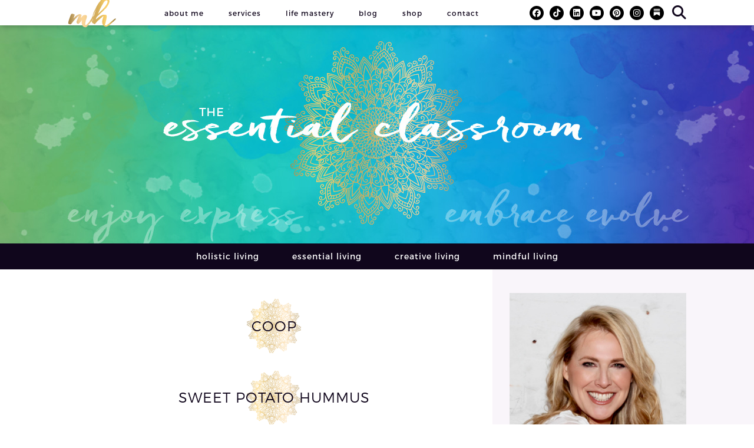

--- FILE ---
content_type: text/html; charset=UTF-8
request_url: https://margaretehyer.com/tag/coop/
body_size: 13484
content:
<!DOCTYPE html>
<html lang="en-US" id="html">
<head>
	<meta charset="UTF-8">
	<meta name="viewport" content="width=device-width, initial-scale=1, shrink-to-fit=no">

	<title>Coop Archives - Margarete Hyer | The Essential Classroom</title>

	<link rel="pingback" href="https://margaretehyer.com/xmlrpc.php">

	<!--[if lt IE 9]>
	<script src="https://margaretehyer.com/wp-content/themes/WP-Theme-Margarete/Scripts/HTML5.js"></script>
	<![endif]-->

	<!--[if lt IE 8]>
	<script src="https://margaretehyer.com/wp-content/themes/WP-Theme-Margarete/Scripts/Media-Queries.js"></script>
	<![endif]-->

	<meta name='robots' content='index, follow, max-image-preview:large, max-snippet:-1, max-video-preview:-1' />
	<style>img:is([sizes="auto" i], [sizes^="auto," i]) { contain-intrinsic-size: 3000px 1500px }</style>
	
	<!-- This site is optimized with the Yoast SEO plugin v26.3 - https://yoast.com/wordpress/plugins/seo/ -->
	<link rel="canonical" href="https://margaretehyer.com/tag/coop/" />
	<meta property="og:locale" content="en_US" />
	<meta property="og:type" content="article" />
	<meta property="og:title" content="Coop Archives - Margarete Hyer | The Essential Classroom" />
	<meta property="og:url" content="https://margaretehyer.com/tag/coop/" />
	<meta property="og:site_name" content="Margarete Hyer | The Essential Classroom" />
	<script type="application/ld+json" class="yoast-schema-graph">{"@context":"https://schema.org","@graph":[{"@type":"CollectionPage","@id":"https://margaretehyer.com/tag/coop/","url":"https://margaretehyer.com/tag/coop/","name":"Coop Archives - Margarete Hyer | The Essential Classroom","isPartOf":{"@id":"https://margaretehyer.com/#website"},"primaryImageOfPage":{"@id":"https://margaretehyer.com/tag/coop/#primaryimage"},"image":{"@id":"https://margaretehyer.com/tag/coop/#primaryimage"},"thumbnailUrl":"https://margaretehyer.com/wp-content/uploads/2017/07/IMG_20170702_171117606.jpg","inLanguage":"en-US"},{"@type":"ImageObject","inLanguage":"en-US","@id":"https://margaretehyer.com/tag/coop/#primaryimage","url":"https://margaretehyer.com/wp-content/uploads/2017/07/IMG_20170702_171117606.jpg","contentUrl":"https://margaretehyer.com/wp-content/uploads/2017/07/IMG_20170702_171117606.jpg","width":4160,"height":2340},{"@type":"WebSite","@id":"https://margaretehyer.com/#website","url":"https://margaretehyer.com/","name":"Margarete Hyer | The Essential Classroom","description":"Enjoy • Embrace • Express • Evolve","potentialAction":[{"@type":"SearchAction","target":{"@type":"EntryPoint","urlTemplate":"https://margaretehyer.com/?s={search_term_string}"},"query-input":{"@type":"PropertyValueSpecification","valueRequired":true,"valueName":"search_term_string"}}],"inLanguage":"en-US"}]}</script>
	<!-- / Yoast SEO plugin. -->


<script type='application/javascript'  id='pys-version-script'>console.log('PixelYourSite Free version 11.1.3');</script>
<link rel='dns-prefetch' href='//assets.pinterest.com' />
<link rel='dns-prefetch' href='//maxcdn.bootstrapcdn.com' />
<link rel="alternate" type="application/rss+xml" title="Margarete Hyer | The Essential Classroom &raquo; Feed" href="https://margaretehyer.com/feed/" />
<link rel="alternate" type="application/rss+xml" title="Margarete Hyer | The Essential Classroom &raquo; Comments Feed" href="https://margaretehyer.com/comments/feed/" />
<link rel="alternate" type="application/rss+xml" title="Margarete Hyer | The Essential Classroom &raquo; Coop Tag Feed" href="https://margaretehyer.com/tag/coop/feed/" />
<script type="text/javascript">
/* <![CDATA[ */
window._wpemojiSettings = {"baseUrl":"https:\/\/s.w.org\/images\/core\/emoji\/16.0.1\/72x72\/","ext":".png","svgUrl":"https:\/\/s.w.org\/images\/core\/emoji\/16.0.1\/svg\/","svgExt":".svg","source":{"concatemoji":"https:\/\/margaretehyer.com\/wp-includes\/js\/wp-emoji-release.min.js?ver=6.8.3"}};
/*! This file is auto-generated */
!function(s,n){var o,i,e;function c(e){try{var t={supportTests:e,timestamp:(new Date).valueOf()};sessionStorage.setItem(o,JSON.stringify(t))}catch(e){}}function p(e,t,n){e.clearRect(0,0,e.canvas.width,e.canvas.height),e.fillText(t,0,0);var t=new Uint32Array(e.getImageData(0,0,e.canvas.width,e.canvas.height).data),a=(e.clearRect(0,0,e.canvas.width,e.canvas.height),e.fillText(n,0,0),new Uint32Array(e.getImageData(0,0,e.canvas.width,e.canvas.height).data));return t.every(function(e,t){return e===a[t]})}function u(e,t){e.clearRect(0,0,e.canvas.width,e.canvas.height),e.fillText(t,0,0);for(var n=e.getImageData(16,16,1,1),a=0;a<n.data.length;a++)if(0!==n.data[a])return!1;return!0}function f(e,t,n,a){switch(t){case"flag":return n(e,"\ud83c\udff3\ufe0f\u200d\u26a7\ufe0f","\ud83c\udff3\ufe0f\u200b\u26a7\ufe0f")?!1:!n(e,"\ud83c\udde8\ud83c\uddf6","\ud83c\udde8\u200b\ud83c\uddf6")&&!n(e,"\ud83c\udff4\udb40\udc67\udb40\udc62\udb40\udc65\udb40\udc6e\udb40\udc67\udb40\udc7f","\ud83c\udff4\u200b\udb40\udc67\u200b\udb40\udc62\u200b\udb40\udc65\u200b\udb40\udc6e\u200b\udb40\udc67\u200b\udb40\udc7f");case"emoji":return!a(e,"\ud83e\udedf")}return!1}function g(e,t,n,a){var r="undefined"!=typeof WorkerGlobalScope&&self instanceof WorkerGlobalScope?new OffscreenCanvas(300,150):s.createElement("canvas"),o=r.getContext("2d",{willReadFrequently:!0}),i=(o.textBaseline="top",o.font="600 32px Arial",{});return e.forEach(function(e){i[e]=t(o,e,n,a)}),i}function t(e){var t=s.createElement("script");t.src=e,t.defer=!0,s.head.appendChild(t)}"undefined"!=typeof Promise&&(o="wpEmojiSettingsSupports",i=["flag","emoji"],n.supports={everything:!0,everythingExceptFlag:!0},e=new Promise(function(e){s.addEventListener("DOMContentLoaded",e,{once:!0})}),new Promise(function(t){var n=function(){try{var e=JSON.parse(sessionStorage.getItem(o));if("object"==typeof e&&"number"==typeof e.timestamp&&(new Date).valueOf()<e.timestamp+604800&&"object"==typeof e.supportTests)return e.supportTests}catch(e){}return null}();if(!n){if("undefined"!=typeof Worker&&"undefined"!=typeof OffscreenCanvas&&"undefined"!=typeof URL&&URL.createObjectURL&&"undefined"!=typeof Blob)try{var e="postMessage("+g.toString()+"("+[JSON.stringify(i),f.toString(),p.toString(),u.toString()].join(",")+"));",a=new Blob([e],{type:"text/javascript"}),r=new Worker(URL.createObjectURL(a),{name:"wpTestEmojiSupports"});return void(r.onmessage=function(e){c(n=e.data),r.terminate(),t(n)})}catch(e){}c(n=g(i,f,p,u))}t(n)}).then(function(e){for(var t in e)n.supports[t]=e[t],n.supports.everything=n.supports.everything&&n.supports[t],"flag"!==t&&(n.supports.everythingExceptFlag=n.supports.everythingExceptFlag&&n.supports[t]);n.supports.everythingExceptFlag=n.supports.everythingExceptFlag&&!n.supports.flag,n.DOMReady=!1,n.readyCallback=function(){n.DOMReady=!0}}).then(function(){return e}).then(function(){var e;n.supports.everything||(n.readyCallback(),(e=n.source||{}).concatemoji?t(e.concatemoji):e.wpemoji&&e.twemoji&&(t(e.twemoji),t(e.wpemoji)))}))}((window,document),window._wpemojiSettings);
/* ]]> */
</script>
<style id='wp-emoji-styles-inline-css' type='text/css'>

	img.wp-smiley, img.emoji {
		display: inline !important;
		border: none !important;
		box-shadow: none !important;
		height: 1em !important;
		width: 1em !important;
		margin: 0 0.07em !important;
		vertical-align: -0.1em !important;
		background: none !important;
		padding: 0 !important;
	}
</style>
<link rel='stylesheet' id='wp-block-library-css' href='https://margaretehyer.com/wp-includes/css/dist/block-library/style.min.css?ver=6.8.3' type='text/css' media='all' />
<style id='classic-theme-styles-inline-css' type='text/css'>
/*! This file is auto-generated */
.wp-block-button__link{color:#fff;background-color:#32373c;border-radius:9999px;box-shadow:none;text-decoration:none;padding:calc(.667em + 2px) calc(1.333em + 2px);font-size:1.125em}.wp-block-file__button{background:#32373c;color:#fff;text-decoration:none}
</style>
<link rel='stylesheet' id='fontawesome-free-css' href='https://margaretehyer.com/wp-content/plugins/getwid/vendors/fontawesome-free/css/all.min.css?ver=5.5.0' type='text/css' media='all' />
<link rel='stylesheet' id='slick-css' href='https://margaretehyer.com/wp-content/plugins/getwid/vendors/slick/slick/slick.min.css?ver=1.9.0' type='text/css' media='all' />
<link rel='stylesheet' id='slick-theme-css' href='https://margaretehyer.com/wp-content/plugins/getwid/vendors/slick/slick/slick-theme.min.css?ver=1.9.0' type='text/css' media='all' />
<link rel='stylesheet' id='mp-fancybox-css' href='https://margaretehyer.com/wp-content/plugins/getwid/vendors/mp-fancybox/jquery.fancybox.min.css?ver=3.5.7-mp.1' type='text/css' media='all' />
<link rel='stylesheet' id='getwid-blocks-css' href='https://margaretehyer.com/wp-content/plugins/getwid/assets/css/blocks.style.css?ver=2.1.3' type='text/css' media='all' />
<style id='global-styles-inline-css' type='text/css'>
:root{--wp--preset--aspect-ratio--square: 1;--wp--preset--aspect-ratio--4-3: 4/3;--wp--preset--aspect-ratio--3-4: 3/4;--wp--preset--aspect-ratio--3-2: 3/2;--wp--preset--aspect-ratio--2-3: 2/3;--wp--preset--aspect-ratio--16-9: 16/9;--wp--preset--aspect-ratio--9-16: 9/16;--wp--preset--color--black: #000000;--wp--preset--color--cyan-bluish-gray: #abb8c3;--wp--preset--color--white: #ffffff;--wp--preset--color--pale-pink: #f78da7;--wp--preset--color--vivid-red: #cf2e2e;--wp--preset--color--luminous-vivid-orange: #ff6900;--wp--preset--color--luminous-vivid-amber: #fcb900;--wp--preset--color--light-green-cyan: #7bdcb5;--wp--preset--color--vivid-green-cyan: #00d084;--wp--preset--color--pale-cyan-blue: #8ed1fc;--wp--preset--color--vivid-cyan-blue: #0693e3;--wp--preset--color--vivid-purple: #9b51e0;--wp--preset--gradient--vivid-cyan-blue-to-vivid-purple: linear-gradient(135deg,rgba(6,147,227,1) 0%,rgb(155,81,224) 100%);--wp--preset--gradient--light-green-cyan-to-vivid-green-cyan: linear-gradient(135deg,rgb(122,220,180) 0%,rgb(0,208,130) 100%);--wp--preset--gradient--luminous-vivid-amber-to-luminous-vivid-orange: linear-gradient(135deg,rgba(252,185,0,1) 0%,rgba(255,105,0,1) 100%);--wp--preset--gradient--luminous-vivid-orange-to-vivid-red: linear-gradient(135deg,rgba(255,105,0,1) 0%,rgb(207,46,46) 100%);--wp--preset--gradient--very-light-gray-to-cyan-bluish-gray: linear-gradient(135deg,rgb(238,238,238) 0%,rgb(169,184,195) 100%);--wp--preset--gradient--cool-to-warm-spectrum: linear-gradient(135deg,rgb(74,234,220) 0%,rgb(151,120,209) 20%,rgb(207,42,186) 40%,rgb(238,44,130) 60%,rgb(251,105,98) 80%,rgb(254,248,76) 100%);--wp--preset--gradient--blush-light-purple: linear-gradient(135deg,rgb(255,206,236) 0%,rgb(152,150,240) 100%);--wp--preset--gradient--blush-bordeaux: linear-gradient(135deg,rgb(254,205,165) 0%,rgb(254,45,45) 50%,rgb(107,0,62) 100%);--wp--preset--gradient--luminous-dusk: linear-gradient(135deg,rgb(255,203,112) 0%,rgb(199,81,192) 50%,rgb(65,88,208) 100%);--wp--preset--gradient--pale-ocean: linear-gradient(135deg,rgb(255,245,203) 0%,rgb(182,227,212) 50%,rgb(51,167,181) 100%);--wp--preset--gradient--electric-grass: linear-gradient(135deg,rgb(202,248,128) 0%,rgb(113,206,126) 100%);--wp--preset--gradient--midnight: linear-gradient(135deg,rgb(2,3,129) 0%,rgb(40,116,252) 100%);--wp--preset--font-size--small: 13px;--wp--preset--font-size--medium: 20px;--wp--preset--font-size--large: 36px;--wp--preset--font-size--x-large: 42px;--wp--preset--spacing--20: 0.44rem;--wp--preset--spacing--30: 0.67rem;--wp--preset--spacing--40: 1rem;--wp--preset--spacing--50: 1.5rem;--wp--preset--spacing--60: 2.25rem;--wp--preset--spacing--70: 3.38rem;--wp--preset--spacing--80: 5.06rem;--wp--preset--shadow--natural: 6px 6px 9px rgba(0, 0, 0, 0.2);--wp--preset--shadow--deep: 12px 12px 50px rgba(0, 0, 0, 0.4);--wp--preset--shadow--sharp: 6px 6px 0px rgba(0, 0, 0, 0.2);--wp--preset--shadow--outlined: 6px 6px 0px -3px rgba(255, 255, 255, 1), 6px 6px rgba(0, 0, 0, 1);--wp--preset--shadow--crisp: 6px 6px 0px rgba(0, 0, 0, 1);}:where(.is-layout-flex){gap: 0.5em;}:where(.is-layout-grid){gap: 0.5em;}body .is-layout-flex{display: flex;}.is-layout-flex{flex-wrap: wrap;align-items: center;}.is-layout-flex > :is(*, div){margin: 0;}body .is-layout-grid{display: grid;}.is-layout-grid > :is(*, div){margin: 0;}:where(.wp-block-columns.is-layout-flex){gap: 2em;}:where(.wp-block-columns.is-layout-grid){gap: 2em;}:where(.wp-block-post-template.is-layout-flex){gap: 1.25em;}:where(.wp-block-post-template.is-layout-grid){gap: 1.25em;}.has-black-color{color: var(--wp--preset--color--black) !important;}.has-cyan-bluish-gray-color{color: var(--wp--preset--color--cyan-bluish-gray) !important;}.has-white-color{color: var(--wp--preset--color--white) !important;}.has-pale-pink-color{color: var(--wp--preset--color--pale-pink) !important;}.has-vivid-red-color{color: var(--wp--preset--color--vivid-red) !important;}.has-luminous-vivid-orange-color{color: var(--wp--preset--color--luminous-vivid-orange) !important;}.has-luminous-vivid-amber-color{color: var(--wp--preset--color--luminous-vivid-amber) !important;}.has-light-green-cyan-color{color: var(--wp--preset--color--light-green-cyan) !important;}.has-vivid-green-cyan-color{color: var(--wp--preset--color--vivid-green-cyan) !important;}.has-pale-cyan-blue-color{color: var(--wp--preset--color--pale-cyan-blue) !important;}.has-vivid-cyan-blue-color{color: var(--wp--preset--color--vivid-cyan-blue) !important;}.has-vivid-purple-color{color: var(--wp--preset--color--vivid-purple) !important;}.has-black-background-color{background-color: var(--wp--preset--color--black) !important;}.has-cyan-bluish-gray-background-color{background-color: var(--wp--preset--color--cyan-bluish-gray) !important;}.has-white-background-color{background-color: var(--wp--preset--color--white) !important;}.has-pale-pink-background-color{background-color: var(--wp--preset--color--pale-pink) !important;}.has-vivid-red-background-color{background-color: var(--wp--preset--color--vivid-red) !important;}.has-luminous-vivid-orange-background-color{background-color: var(--wp--preset--color--luminous-vivid-orange) !important;}.has-luminous-vivid-amber-background-color{background-color: var(--wp--preset--color--luminous-vivid-amber) !important;}.has-light-green-cyan-background-color{background-color: var(--wp--preset--color--light-green-cyan) !important;}.has-vivid-green-cyan-background-color{background-color: var(--wp--preset--color--vivid-green-cyan) !important;}.has-pale-cyan-blue-background-color{background-color: var(--wp--preset--color--pale-cyan-blue) !important;}.has-vivid-cyan-blue-background-color{background-color: var(--wp--preset--color--vivid-cyan-blue) !important;}.has-vivid-purple-background-color{background-color: var(--wp--preset--color--vivid-purple) !important;}.has-black-border-color{border-color: var(--wp--preset--color--black) !important;}.has-cyan-bluish-gray-border-color{border-color: var(--wp--preset--color--cyan-bluish-gray) !important;}.has-white-border-color{border-color: var(--wp--preset--color--white) !important;}.has-pale-pink-border-color{border-color: var(--wp--preset--color--pale-pink) !important;}.has-vivid-red-border-color{border-color: var(--wp--preset--color--vivid-red) !important;}.has-luminous-vivid-orange-border-color{border-color: var(--wp--preset--color--luminous-vivid-orange) !important;}.has-luminous-vivid-amber-border-color{border-color: var(--wp--preset--color--luminous-vivid-amber) !important;}.has-light-green-cyan-border-color{border-color: var(--wp--preset--color--light-green-cyan) !important;}.has-vivid-green-cyan-border-color{border-color: var(--wp--preset--color--vivid-green-cyan) !important;}.has-pale-cyan-blue-border-color{border-color: var(--wp--preset--color--pale-cyan-blue) !important;}.has-vivid-cyan-blue-border-color{border-color: var(--wp--preset--color--vivid-cyan-blue) !important;}.has-vivid-purple-border-color{border-color: var(--wp--preset--color--vivid-purple) !important;}.has-vivid-cyan-blue-to-vivid-purple-gradient-background{background: var(--wp--preset--gradient--vivid-cyan-blue-to-vivid-purple) !important;}.has-light-green-cyan-to-vivid-green-cyan-gradient-background{background: var(--wp--preset--gradient--light-green-cyan-to-vivid-green-cyan) !important;}.has-luminous-vivid-amber-to-luminous-vivid-orange-gradient-background{background: var(--wp--preset--gradient--luminous-vivid-amber-to-luminous-vivid-orange) !important;}.has-luminous-vivid-orange-to-vivid-red-gradient-background{background: var(--wp--preset--gradient--luminous-vivid-orange-to-vivid-red) !important;}.has-very-light-gray-to-cyan-bluish-gray-gradient-background{background: var(--wp--preset--gradient--very-light-gray-to-cyan-bluish-gray) !important;}.has-cool-to-warm-spectrum-gradient-background{background: var(--wp--preset--gradient--cool-to-warm-spectrum) !important;}.has-blush-light-purple-gradient-background{background: var(--wp--preset--gradient--blush-light-purple) !important;}.has-blush-bordeaux-gradient-background{background: var(--wp--preset--gradient--blush-bordeaux) !important;}.has-luminous-dusk-gradient-background{background: var(--wp--preset--gradient--luminous-dusk) !important;}.has-pale-ocean-gradient-background{background: var(--wp--preset--gradient--pale-ocean) !important;}.has-electric-grass-gradient-background{background: var(--wp--preset--gradient--electric-grass) !important;}.has-midnight-gradient-background{background: var(--wp--preset--gradient--midnight) !important;}.has-small-font-size{font-size: var(--wp--preset--font-size--small) !important;}.has-medium-font-size{font-size: var(--wp--preset--font-size--medium) !important;}.has-large-font-size{font-size: var(--wp--preset--font-size--large) !important;}.has-x-large-font-size{font-size: var(--wp--preset--font-size--x-large) !important;}
:where(.wp-block-post-template.is-layout-flex){gap: 1.25em;}:where(.wp-block-post-template.is-layout-grid){gap: 1.25em;}
:where(.wp-block-columns.is-layout-flex){gap: 2em;}:where(.wp-block-columns.is-layout-grid){gap: 2em;}
:root :where(.wp-block-pullquote){font-size: 1.5em;line-height: 1.6;}
</style>
<link rel='stylesheet' id='social-styles-css' href='https://margaretehyer.com/wp-content/plugins/ansleyssharebuttons/social-styles.css?ver=2' type='text/css' media='all' />
<link rel='stylesheet' id='jpibfi-style-css' href='https://margaretehyer.com/wp-content/plugins/jquery-pin-it-button-for-images/css/client.css?ver=3.0.6' type='text/css' media='all' />
<link rel='stylesheet' id='SITE-Reset-css' href='https://margaretehyer.com/wp-content/themes/WP-Theme-Margarete/Styles/Reset.min.css?ver=6.8.3' type='text/css' media='all' />
<link rel='stylesheet' id='SITE-Style-css' href='https://margaretehyer.com/wp-content/themes/WP-Theme-Margarete/style.css?ver=6.8.3' type='text/css' media='all' />
<link rel='stylesheet' id='SITE-Utility-css' href='https://margaretehyer.com/wp-content/themes/WP-Theme-Margarete/Styles/Utility.css?ver=6.8.3' type='text/css' media='all' />
<link rel='stylesheet' id='SITE-Mobile-css' href='https://margaretehyer.com/wp-content/themes/WP-Theme-Margarete/Styles/Mobile.css?ver=6.8.3' type='text/css' media='all' />
<link rel='stylesheet' id='FONTS-Awesome-css' href='https://maxcdn.bootstrapcdn.com/font-awesome/4.5.0/css/font-awesome.min.css?ver=6.8.3' type='text/css' media='all' />
<link rel='stylesheet' id='fontawesome6-css' href='https://margaretehyer.com/wp-content/themes/WP-Theme-Margarete/Fonts/fontawesome/css/all.min.css?ver=6.7.2' type='text/css' media='all' />
<link rel='stylesheet' id='arve-css' href='https://margaretehyer.com/wp-content/plugins/advanced-responsive-video-embedder/build/main.css?ver=1762919420' type='text/css' media='all' />
<script type="text/javascript" src="https://margaretehyer.com/wp-includes/js/jquery/jquery.min.js?ver=3.7.1" id="jquery-core-js"></script>
<script type="text/javascript" src="https://margaretehyer.com/wp-includes/js/jquery/jquery-migrate.min.js?ver=3.4.1" id="jquery-migrate-js"></script>
<script type="text/javascript" src="https://margaretehyer.com/wp-content/plugins/ansleyssharebuttons/social-share.js?ver=6.8.3" id="social-js-js"></script>
<script type="text/javascript" src="https://margaretehyer.com/wp-content/themes/WP-Theme-Margarete/Scripts/Site.js?ver=6.8.3" id="SITE-Scripts-js"></script>
<script type="text/javascript" src="https://margaretehyer.com/wp-content/plugins/pixelyoursite/dist/scripts/jquery.bind-first-0.2.3.min.js?ver=6.8.3" id="jquery-bind-first-js"></script>
<script type="text/javascript" src="https://margaretehyer.com/wp-content/plugins/pixelyoursite/dist/scripts/js.cookie-2.1.3.min.js?ver=2.1.3" id="js-cookie-pys-js"></script>
<script type="text/javascript" src="https://margaretehyer.com/wp-content/plugins/pixelyoursite/dist/scripts/tld.min.js?ver=2.3.1" id="js-tld-js"></script>
<script type="text/javascript" id="pys-js-extra">
/* <![CDATA[ */
var pysOptions = {"staticEvents":[],"dynamicEvents":[],"triggerEvents":[],"triggerEventTypes":[],"debug":"","siteUrl":"https:\/\/margaretehyer.com","ajaxUrl":"https:\/\/margaretehyer.com\/wp-admin\/admin-ajax.php","ajax_event":"3661643257","enable_remove_download_url_param":"1","cookie_duration":"7","last_visit_duration":"60","enable_success_send_form":"","ajaxForServerEvent":"1","ajaxForServerStaticEvent":"1","useSendBeacon":"1","send_external_id":"1","external_id_expire":"180","track_cookie_for_subdomains":"1","google_consent_mode":"1","gdpr":{"ajax_enabled":false,"all_disabled_by_api":false,"facebook_disabled_by_api":false,"analytics_disabled_by_api":false,"google_ads_disabled_by_api":false,"pinterest_disabled_by_api":false,"bing_disabled_by_api":false,"externalID_disabled_by_api":false,"facebook_prior_consent_enabled":true,"analytics_prior_consent_enabled":true,"google_ads_prior_consent_enabled":null,"pinterest_prior_consent_enabled":true,"bing_prior_consent_enabled":true,"cookiebot_integration_enabled":false,"cookiebot_facebook_consent_category":"marketing","cookiebot_analytics_consent_category":"statistics","cookiebot_tiktok_consent_category":"marketing","cookiebot_google_ads_consent_category":"marketing","cookiebot_pinterest_consent_category":"marketing","cookiebot_bing_consent_category":"marketing","consent_magic_integration_enabled":false,"real_cookie_banner_integration_enabled":false,"cookie_notice_integration_enabled":false,"cookie_law_info_integration_enabled":false,"analytics_storage":{"enabled":true,"value":"granted","filter":false},"ad_storage":{"enabled":true,"value":"granted","filter":false},"ad_user_data":{"enabled":true,"value":"granted","filter":false},"ad_personalization":{"enabled":true,"value":"granted","filter":false}},"cookie":{"disabled_all_cookie":false,"disabled_start_session_cookie":false,"disabled_advanced_form_data_cookie":false,"disabled_landing_page_cookie":false,"disabled_first_visit_cookie":false,"disabled_trafficsource_cookie":false,"disabled_utmTerms_cookie":false,"disabled_utmId_cookie":false},"tracking_analytics":{"TrafficSource":"direct","TrafficLanding":"undefined","TrafficUtms":[],"TrafficUtmsId":[]},"GATags":{"ga_datalayer_type":"default","ga_datalayer_name":"dataLayerPYS"},"woo":{"enabled":false},"edd":{"enabled":false},"cache_bypass":"1764509910"};
/* ]]> */
</script>
<script type="text/javascript" src="https://margaretehyer.com/wp-content/plugins/pixelyoursite/dist/scripts/public.js?ver=11.1.3" id="pys-js"></script>
<link rel="https://api.w.org/" href="https://margaretehyer.com/wp-json/" /><link rel="alternate" title="JSON" type="application/json" href="https://margaretehyer.com/wp-json/wp/v2/tags/855" /><link rel="EditURI" type="application/rsd+xml" title="RSD" href="https://margaretehyer.com/xmlrpc.php?rsd" />
<meta name="generator" content="WordPress 6.8.3" />
<style type="text/css">
	a.pinit-button.custom span {
	background-image: url("https://margaretehyer.com/wp-content/uploads/2017/01/pinit2.png");	}

	.pinit-hover {
		opacity: 0.8 !important;
		filter: alpha(opacity=80) !important;
	}
	a.pinit-button {
	border-bottom: 0 !important;
	box-shadow: none !important;
	margin-bottom: 0 !important;
}
a.pinit-button::after {
    display: none;
}</style>
		<script type="text/javascript" async="" src="https://margaretehyer.com/wp-content/plugins/ziplist-recipe-plugin/zlrecipe_print.js"></script>
<script type='application/javascript' id='pys-config-warning-script'>console.warn('PixelYourSite: no pixel configured.');</script>
<link rel="icon" href="https://margaretehyer.com/wp-content/uploads/2016/04/cropped-favicon-32x32.png" sizes="32x32" />
<link rel="icon" href="https://margaretehyer.com/wp-content/uploads/2016/04/cropped-favicon-192x192.png" sizes="192x192" />
<link rel="apple-touch-icon" href="https://margaretehyer.com/wp-content/uploads/2016/04/cropped-favicon-180x180.png" />
<meta name="msapplication-TileImage" content="https://margaretehyer.com/wp-content/uploads/2016/04/cropped-favicon-270x270.png" />

	<meta name="p:domain_verify" content="044c41446bb1c6666022c6cf1f94d786"/>
	<meta name="p:domain_verify" content="fe19869dc2e16f2cea7469728833c1f8"/>
	
	
<script id="mcjs">!function(c,h,i,m,p){m=c.createElement(h),p=c.getElementsByTagName(h)[0],m.async=1,m.src=i,p.parentNode.insertBefore(m,p)}(document,"script","https://chimpstatic.com/mcjs-connected/js/users/b6f58b4622a827fd960acb2db/3e1f6d152b561fb83b0b14935.js");</script>
</head>

<body class="archive tag tag-coop tag-855 wp-theme-WP-Theme-Margarete">

<!--<aside class="Popup">

	<div class="Popup-Overlay"></div>

	<div class="Popup-Box">
		<div class="Popup-Close Trans">Close</div>

		<div class="Popup-Box-Top">

							<div class="Popup-Image">
										<img src="https://margaretehyer.com/wp-content/uploads/2017/08/Pic-Popup.jpg">
				</div>
			
							<div class="Popup-Text">
					need a happiness boost?<br />
some relaxation?<br />
a way to let-go?<br />
<h2>creativity brings relaxation &amp; happiness</h2><br />
studies &amp; my students prove it’s true! create with me for<br />
<span>FREE</span>				</div>
			
		</div>

		<div class="Popup-Box-Bottom">
			<form action="https://theessentialclassroom.us4.list-manage.com/subscribe/post?u=b6f58b4622a827fd960acb2db&amp;id=64b448613a" method="post" class="validate" target="_blank" novalidate>
				<input type="text" value="" name="FNAME" id="mce-FNAME" placeholder="First Name">
				<input type="email" value="" name="EMAIL" id="mce-EMAIL" placeholder="Email Address">
				<input type="image" src="https://margaretehyer.com/wp-content/themes/WP-Theme-Margarete/Images/Button-Popup-Submit.jpg">
				<div style="position: absolute; left: -5000px;">
					<input type="text" name="" tabindex="-1" value="">
				</div>
			</form>
		</div>
	</div>

</aside>
-->

<!-- Mobile Navigation -->
<nav id="Mobile-Nav">
	<div id="Mobile-Nav-Outer">
		<div id="Mobile-Nav-Inner" class="menu-header-menu-main-container"><ul id="menu-header-menu-main" class="menu"><li id="menu-item-3518" class="menu-item menu-item-type-post_type menu-item-object-page menu-item-3518"><a href="https://margaretehyer.com/about-me/">About Me</a></li>
<li id="menu-item-5235" class="menu-item menu-item-type-custom menu-item-object-custom menu-item-has-children menu-item-5235"><a>Services</a>
<ul class="sub-menu">
	<li id="menu-item-5237" class="menu-item menu-item-type-post_type menu-item-object-page menu-item-5237"><a href="https://margaretehyer.com/energy-healing/">Energy Healing</a></li>
	<li id="menu-item-5236" class="menu-item menu-item-type-post_type menu-item-object-page menu-item-5236"><a href="https://margaretehyer.com/lifestyle-strategy/">Lifestyle Strategy</a></li>
	<li id="menu-item-5807" class="menu-item menu-item-type-custom menu-item-object-custom menu-item-5807"><a href="/contact/coaching-consult/">Free Consult</a></li>
	<li id="menu-item-5806" class="menu-item menu-item-type-post_type menu-item-object-page menu-item-5806"><a href="https://margaretehyer.com/wellness-talks/">Wellness Talks</a></li>
	<li id="menu-item-5808" class="menu-item menu-item-type-custom menu-item-object-custom menu-item-5808"><a href="https://courses.finallyswim.com/">Online Swim Courses</a></li>
	<li id="menu-item-5238" class="menu-item menu-item-type-custom menu-item-object-custom menu-item-5238"><a target="_blank" href="https://finallyswim.com/">Swim Instruction</a></li>
</ul>
</li>
<li id="menu-item-3521" class="menu-item menu-item-type-post_type menu-item-object-page menu-item-has-children menu-item-3521"><a href="https://margaretehyer.com/essential-activities/">Life Mastery</a>
<ul class="sub-menu">
	<li id="menu-item-6198" class="menu-item menu-item-type-custom menu-item-object-custom menu-item-6198"><a href="https://margaretehyer.substack.com/">Mind Spark</a></li>
	<li id="menu-item-3535" class="menu-item menu-item-type-post_type menu-item-object-page menu-item-3535"><a href="https://margaretehyer.com/essential-activities/design-your-life/">Design Your Life</a></li>
	<li id="menu-item-3534" class="menu-item menu-item-type-post_type menu-item-object-page menu-item-3534"><a href="https://margaretehyer.com/essential-activities/conscious-creativity/">Conscious Creativity</a></li>
</ul>
</li>
<li id="menu-item-3525" class="menu-item menu-item-type-post_type menu-item-object-page current_page_parent menu-item-has-children menu-item-3525"><a href="https://margaretehyer.com/blog/">Blog</a>
<ul class="sub-menu">
	<li id="menu-item-6199" class="menu-item menu-item-type-custom menu-item-object-custom menu-item-6199"><a href="https://margaretehyer.substack.com/">Mind Spark</a></li>
</ul>
</li>
<li id="menu-item-5776" class="menu-item menu-item-type-post_type menu-item-object-page menu-item-5776"><a href="https://margaretehyer.com/shop-2/">Shop</a></li>
<li id="menu-item-3526" class="menu-item menu-item-type-post_type menu-item-object-page menu-item-3526"><a href="https://margaretehyer.com/contact/">Contact</a></li>
</ul></div>	</div>
</nav>

<!-- Main Website -->
<div id="Wrapper-Outer">
	<div id="Wrapper-Inner">

		<header id="Header" class="CLR">

			<div id="Header-Top">
				<div id="Header-Top-Search">
					<div id="Header-Top-Search-Form">
						<form role="search" method="get" class="search-form" action="https://margaretehyer.com/">
				<label>
					<span class="screen-reader-text">Search for:</span>
					<input type="search" class="search-field" placeholder="Search" value="" name="s" />
				</label>
				<input type="submit" class="search-submit" value="Search" />
			</form>					</div>
					<div id="Header-Top-Search-Close">
						<i class="fa fa-close"></i>
					</div>
				</div>

				<div id="Header-Top-Inner">
					<a href="https://margaretehyer.com" id="Header-Logo" title="Margarete Hyer | The Essential Classroom">
						<img src="https://margaretehyer.com/wp-content/themes/WP-Theme-Margarete/Images/Logo-Header.png" alt="Margarete Hyer | The Essential Classroom">
					</a>

					<nav id="Header-Nav" class="Header-Nav-Links">
						<div class="menu-header-menu-main-container"><ul id="menu-header-menu-main-1" class="menu"><li class="menu-item menu-item-type-post_type menu-item-object-page menu-item-3518"><a href="https://margaretehyer.com/about-me/">About Me</a></li>
<li class="menu-item menu-item-type-custom menu-item-object-custom menu-item-has-children menu-item-5235"><a>Services</a>
<ul class="sub-menu">
	<li class="menu-item menu-item-type-post_type menu-item-object-page menu-item-5237"><a href="https://margaretehyer.com/energy-healing/">Energy Healing</a></li>
	<li class="menu-item menu-item-type-post_type menu-item-object-page menu-item-5236"><a href="https://margaretehyer.com/lifestyle-strategy/">Lifestyle Strategy</a></li>
	<li class="menu-item menu-item-type-custom menu-item-object-custom menu-item-5807"><a href="/contact/coaching-consult/">Free Consult</a></li>
	<li class="menu-item menu-item-type-post_type menu-item-object-page menu-item-5806"><a href="https://margaretehyer.com/wellness-talks/">Wellness Talks</a></li>
	<li class="menu-item menu-item-type-custom menu-item-object-custom menu-item-5808"><a href="https://courses.finallyswim.com/">Online Swim Courses</a></li>
	<li class="menu-item menu-item-type-custom menu-item-object-custom menu-item-5238"><a target="_blank" href="https://finallyswim.com/">Swim Instruction</a></li>
</ul>
</li>
<li class="menu-item menu-item-type-post_type menu-item-object-page menu-item-has-children menu-item-3521"><a href="https://margaretehyer.com/essential-activities/">Life Mastery</a>
<ul class="sub-menu">
	<li class="menu-item menu-item-type-custom menu-item-object-custom menu-item-6198"><a href="https://margaretehyer.substack.com/">Mind Spark</a></li>
	<li class="menu-item menu-item-type-post_type menu-item-object-page menu-item-3535"><a href="https://margaretehyer.com/essential-activities/design-your-life/">Design Your Life</a></li>
	<li class="menu-item menu-item-type-post_type menu-item-object-page menu-item-3534"><a href="https://margaretehyer.com/essential-activities/conscious-creativity/">Conscious Creativity</a></li>
</ul>
</li>
<li class="menu-item menu-item-type-post_type menu-item-object-page current_page_parent menu-item-has-children menu-item-3525"><a href="https://margaretehyer.com/blog/">Blog</a>
<ul class="sub-menu">
	<li class="menu-item menu-item-type-custom menu-item-object-custom menu-item-6199"><a href="https://margaretehyer.substack.com/">Mind Spark</a></li>
</ul>
</li>
<li class="menu-item menu-item-type-post_type menu-item-object-page menu-item-5776"><a href="https://margaretehyer.com/shop-2/">Shop</a></li>
<li class="menu-item menu-item-type-post_type menu-item-object-page menu-item-3526"><a href="https://margaretehyer.com/contact/">Contact</a></li>
</ul></div>					</nav>

					<div id="Header-Nav-Menu" class="Trans">
						<div class="Header-Nav-Menu-Inner">
							<span class="Header-Nav-Menu-Icon"></span>
							<span class="Header-Nav-Menu-Text">Menu</span>
						</div>
					</div>

					<div id="Header-Top-Right">
													<ul id="Header-Top-Social">
																											<li>
											<a href="https://www.facebook.com/margaretehyerliving/" title="Like me on Facebook!" class="Trans" target="_blank">
												<i class="fa-classic fa-brands fa-facebook" aria-hidden="true"></i>											</a>
										</li>
																																				<li>
											<a href="https://www.tiktok.com/@finallyswim?_t=ZT-8wLh1IidmUV&amp;_r=1%20" title="Follow me on TikTok!" class="Trans" target="_blank">
												<i class="fa-classic fa-brands fa-tiktok" aria-hidden="true"></i>											</a>
										</li>
																																				<li>
											<a href="https://www.linkedin.com/in/margarete-hyer-4314847/" title="Follow me on LinkedIn!" class="Trans" target="_blank">
												<i class="fa-classic fa-brands fa-linkedin" aria-hidden="true"></i>											</a>
										</li>
																																				<li>
											<a href="https://www.youtube.com/user/EssentialClassroom" title="Watch my videos!" class="Trans" target="_blank">
												<i class="fa-classic fa-brands fa-youtube" aria-hidden="true"></i>											</a>
										</li>
																																				<li>
											<a href="https://pinterest.com/hyerlight" title="Follow HyerLight on Pinterest" class="Trans" target="_blank">
												<i class="fa-classic fa-brands fa-pinterest" aria-hidden="true"></i>											</a>
										</li>
																																				<li>
											<a href="https://instagram.com/margaretehyer" title="Follow Me on Instagram!" class="Trans" target="_blank">
												<i class="fa-classic fa-brands fa-instagram" aria-hidden="true"></i>											</a>
										</li>
																																				<li>
											<a href="https://margaretehyer.substack.com/" title="Subscribe to my substack" class="Trans" target="_blank">
												<svg role="img" viewBox="0 0 24 24" xmlns="http://www.w3.org/2000/svg" id="Substack--Streamline-Simple-Icons" height="12" width="12">
  <desc>
    Substack Streamline Icon: https://streamlinehq.com
  </desc>
  <title>Substack</title>
  <path d="M22.539 8.242H1.46V5.406h21.08v2.836zM1.46 10.812V24L12 18.11 22.54 24V10.812H1.46zM22.54 0H1.46v2.836h21.08V0z" fill="#ffffff" stroke-width="1"></path>
</svg>											</a>
										</li>
																								</ul>
						
						<div id="Header-Top-Button-Search" class="Trans">
							<i class="fa fa-search"></i>
						</div>
					</div>
				</div>
			</div>

							<div id="Header-Mid">
											<a href="https://margaretehyer.com/blog/">
							<img src="https://margaretehyer.com/wp-content/themes/WP-Theme-Margarete/Images/Pic-Header-Classroom.jpg">
						</a>
									</div>

									<nav id="Header-Bottom">
						<div class="menu-header-menu-bottom-container"><ul id="menu-header-menu-bottom" class="menu"><li id="menu-item-3537" class="menu-item menu-item-type-taxonomy menu-item-object-category menu-item-has-children menu-item-3537"><a href="https://margaretehyer.com/category/holistic-living/">Holistic Living</a>
<ul class="sub-menu">
	<li id="menu-item-3790" class="menu-item menu-item-type-taxonomy menu-item-object-category menu-item-3790"><a href="https://margaretehyer.com/category/holistic-living/mindset/">Mindset</a></li>
	<li id="menu-item-3791" class="menu-item menu-item-type-taxonomy menu-item-object-category menu-item-3791"><a href="https://margaretehyer.com/category/holistic-living/personal-care-home-care-products/">Personal Care &#038; Home Care Products</a></li>
	<li id="menu-item-3793" class="menu-item menu-item-type-taxonomy menu-item-object-category menu-item-3793"><a href="https://margaretehyer.com/category/holistic-living/recipes/">Recipes</a></li>
	<li id="menu-item-3792" class="menu-item menu-item-type-taxonomy menu-item-object-category menu-item-3792"><a href="https://margaretehyer.com/category/holistic-living/positive-energy/">Positive Energy</a></li>
	<li id="menu-item-3794" class="menu-item menu-item-type-taxonomy menu-item-object-category menu-item-3794"><a href="https://margaretehyer.com/category/holistic-living/superfoods-nutrition-detox/">Superfoods, Nutrition, Detox</a></li>
	<li id="menu-item-3795" class="menu-item menu-item-type-taxonomy menu-item-object-category menu-item-3795"><a href="https://margaretehyer.com/category/holistic-living/wellness-therapies/">Wellness Therapies</a></li>
</ul>
</li>
<li id="menu-item-3538" class="menu-item menu-item-type-taxonomy menu-item-object-category menu-item-has-children menu-item-3538"><a href="https://margaretehyer.com/category/essential-living/">Essential Living</a>
<ul class="sub-menu">
	<li id="menu-item-3784" class="menu-item menu-item-type-taxonomy menu-item-object-category menu-item-3784"><a href="https://margaretehyer.com/category/essential-living/air-food-water-sunlight-sleep/">Air, Food, Water, Sunlight, Sleep</a></li>
	<li id="menu-item-3785" class="menu-item menu-item-type-taxonomy menu-item-object-category menu-item-3785"><a href="https://margaretehyer.com/category/essential-living/crystals/">Crystals</a></li>
	<li id="menu-item-3786" class="menu-item menu-item-type-taxonomy menu-item-object-category menu-item-3786"><a href="https://margaretehyer.com/category/essential-living/essential-oils/">Essential Oils</a></li>
	<li id="menu-item-3787" class="menu-item menu-item-type-taxonomy menu-item-object-category menu-item-3787"><a href="https://margaretehyer.com/category/essential-living/essential-quotations-inspiration/">Essential Quotations &#038; Inspiration</a></li>
	<li id="menu-item-3788" class="menu-item menu-item-type-taxonomy menu-item-object-category menu-item-3788"><a href="https://margaretehyer.com/category/essential-living/relationships-community-altruism/">Relationships, Community, Altruism</a></li>
	<li id="menu-item-3789" class="menu-item menu-item-type-taxonomy menu-item-object-category menu-item-3789"><a href="https://margaretehyer.com/category/essential-living/self-sustainability-gardening/">Self-Sustainability &#038; Gardening</a></li>
</ul>
</li>
<li id="menu-item-3539" class="menu-item menu-item-type-taxonomy menu-item-object-category menu-item-has-children menu-item-3539"><a href="https://margaretehyer.com/category/creative-living/">Creative Living</a>
<ul class="sub-menu">
	<li id="menu-item-3776" class="menu-item menu-item-type-taxonomy menu-item-object-category menu-item-3776"><a href="https://margaretehyer.com/category/creative-living/artistic-activities/">Artistic Activities</a></li>
	<li id="menu-item-3777" class="menu-item menu-item-type-taxonomy menu-item-object-category menu-item-3777"><a href="https://margaretehyer.com/category/creative-living/do-it-yourself/">Do-It-Yourself</a></li>
	<li id="menu-item-3778" class="menu-item menu-item-type-taxonomy menu-item-object-category menu-item-3778"><a href="https://margaretehyer.com/category/creative-living/entertaining/">Entertaining</a></li>
	<li id="menu-item-3779" class="menu-item menu-item-type-taxonomy menu-item-object-category menu-item-3779"><a href="https://margaretehyer.com/category/creative-living/feng-shui-clearing-clutter/">Feng Shui &#038; Organizing</a></li>
	<li id="menu-item-3780" class="menu-item menu-item-type-taxonomy menu-item-object-category menu-item-3780"><a href="https://margaretehyer.com/category/creative-living/gift-giving/">Gift Giving</a></li>
	<li id="menu-item-3781" class="menu-item menu-item-type-taxonomy menu-item-object-category menu-item-3781"><a href="https://margaretehyer.com/category/creative-living/home-decor/">Home Decor</a></li>
	<li id="menu-item-3782" class="menu-item menu-item-type-taxonomy menu-item-object-category menu-item-3782"><a href="https://margaretehyer.com/category/creative-living/just-for-kids/">Just For Kids</a></li>
	<li id="menu-item-3783" class="menu-item menu-item-type-taxonomy menu-item-object-category menu-item-3783"><a href="https://margaretehyer.com/category/creative-living/just-for-pets/">Just For Pets</a></li>
</ul>
</li>
<li id="menu-item-3536" class="menu-item menu-item-type-taxonomy menu-item-object-category menu-item-has-children menu-item-3536"><a href="https://margaretehyer.com/category/mindful-living/">Mindful Living</a>
<ul class="sub-menu">
	<li id="menu-item-3796" class="menu-item menu-item-type-taxonomy menu-item-object-category menu-item-3796"><a href="https://margaretehyer.com/category/mindful-living/fitness-breathing-stress-management/">Fitness, Breathing, Stress Management</a></li>
	<li id="menu-item-3797" class="menu-item menu-item-type-taxonomy menu-item-object-category menu-item-3797"><a href="https://margaretehyer.com/category/mindful-living/gratitude-forgiveness/">Gratitude &#038; Forgiveness</a></li>
	<li id="menu-item-3798" class="menu-item menu-item-type-taxonomy menu-item-object-category menu-item-3798"><a href="https://margaretehyer.com/category/mindful-living/intentions-affirmations/">Intentions &#038; Affirmations</a></li>
	<li id="menu-item-3799" class="menu-item menu-item-type-taxonomy menu-item-object-category menu-item-3799"><a href="https://margaretehyer.com/category/mindful-living/meditation-visualization/">Meditation &#038; Visualization</a></li>
	<li id="menu-item-3800" class="menu-item menu-item-type-taxonomy menu-item-object-category menu-item-3800"><a href="https://margaretehyer.com/category/mindful-living/mind-body-spirit-soul/">Mind, Body, Spirit, Soul</a></li>
	<li id="menu-item-3801" class="menu-item menu-item-type-taxonomy menu-item-object-category menu-item-3801"><a href="https://margaretehyer.com/category/mindful-living/simplicity-enlightenment-intuition/">Simplicity, Enlightenment, Intuition</a></li>
</ul>
</li>
</ul></div>					</nav>
							
		</header>

		<div class="Content CLR">

<div class="Content-Left">

	<h1 class="Page-Title">
		Coop				
	</h1>
	
	
	<div id="Blog-Posts">

		
							<article id="post-4627" class="Entry">

	<header class="Entry-Header">
		<h1 class="Entry-Title"><a href="https://margaretehyer.com/sweet-potato-hummus/" rel="bookmark" class="Trans">Sweet Potato Hummus</a></h1>		<!--<div class="Entry-Date">July 14, 2017</div>-->
	</header>
	
	<div class="Entry-Excerpt CLR">
					<div class="Entry-Thumb">
				<a href="https://margaretehyer.com/sweet-potato-hummus/" rel="bookmark">
					<input class="jpibfi" type="hidden"><img width="700" height="394" src="https://margaretehyer.com/wp-content/uploads/2017/07/IMG_20170702_171117606-700x394.jpg" class="attachment-Featured size-Featured wp-post-image" alt="" decoding="async" fetchpriority="high" srcset="https://margaretehyer.com/wp-content/uploads/2017/07/IMG_20170702_171117606-700x394.jpg 700w, https://margaretehyer.com/wp-content/uploads/2017/07/IMG_20170702_171117606-300x169.jpg 300w, https://margaretehyer.com/wp-content/uploads/2017/07/IMG_20170702_171117606-768x432.jpg 768w, https://margaretehyer.com/wp-content/uploads/2017/07/IMG_20170702_171117606-1024x576.jpg 1024w, https://margaretehyer.com/wp-content/uploads/2017/07/IMG_20170702_171117606-350x197.jpg 350w" sizes="(max-width: 700px) 100vw, 700px" data-jpibfi-post-excerpt="" data-jpibfi-post-url="https://margaretehyer.com/sweet-potato-hummus/" data-jpibfi-post-title="Sweet Potato Hummus" data-jpibfi-src="https://margaretehyer.com/wp-content/uploads/2017/07/IMG_20170702_171117606-700x394.jpg" >				</a>
			</div>
				<div class="Entry-Excerpt-Text">
			<input class="jpibfi" type="hidden">I&#8217;m always looking for ways to eat as healthy as I possibly can.  Shopping at my local Coop gives me an opportunity to seek out smart food choices.  I typically gain inspiration to create prepared foods similar to the prepared foods that I have enjoyed over the years.  Very recently, I discovered a new deliciously satisfying treat &#8211; Sweet Potato...		</div>
	</div>
	
	<div class="Entry-Bottom CLR">
		<div class="Entry-Social">
			<span>Share:</span>
			    
	<div id="social-share">
				   <a id="facebook" href="https://www.facebook.com/share.php?u=https://margaretehyer.com/sweet-potato-hummus/&title=Sweet Potato Hummus" onclick="javascript:window.open(this.href,
	  '', 'menubar=no,toolbar=no,resizable=yes,scrollbars=yes,height=600,width=600');return false;"><i class="fa-brands fa-facebook"></i></a>
	  		  			  <a id="twitter" href="https://twitter.com/home?status=Check this out+Sweet Potato Hummus+https://margaretehyer.com/?p=4627+" onclick="javascript:window.open(this.href,
	  '', 'menubar=no,toolbar=no,resizable=yes,scrollbars=yes,height=600,width=600');return false;"><i class="fa-brands fa-twitter"></i></a>
	    	    		  <a id="pinterest" href="href="javascript:$.getScript("pinimages.js", function() { selectPinImage() })" target="_blank" count-layout="none" onclick="selectPinImage(); return false"><i class="fa-brands fa-pinterest-p"></i></a>	
					
	  			  <a id="email" href="/cdn-cgi/l/email-protection#[base64]" onclick="javascript:window.open(this.href,
	  '', 'menubar=no,toolbar=no,resizable=yes,scrollbars=yes,height=600,width=600');return false;"><i class="fa fa-envelope"></i></a>
			</div> 

		</div>
		<a href="https://margaretehyer.com/sweet-potato-hummus/" class="Entry-More Trans" title="Read More">Read More</a>
	</div>
	
	<div class="Entry-Decor">
		<img src="https://margaretehyer.com/wp-content/themes/WP-Theme-Margarete/Images/Decor-Post.png">
	</div>

	<div class="CLR"></div>

</article>			
		
	</div>
	
	<nav class="Post-Nav">
	</nav>
</div>

<div class="Content-Right">
	<div id="Sidebar" class="CLR">
	<aside id="site_widget_profile_social-3" class="widget widget_site_widget_profile_social"><div class='Picture-Link'><img src='/wp-content/uploads/2025/09/0-5.jpg'></div><div class='Text-Section'><span>Good Day!  I’m Margarete.<br>
Join me on a journey of <br>
LIVING to the fullest extent.  <br>
I call it The Essential Lifestyle.<br>
When you make Smart Choices,<br>
Vitality + Success will follow.</span></div>			<ul class="Sidebar-Social">
									<li>
						<a href="https://www.facebook.com/margaretehyerliving/" title="Like me on Facebook!" class="Trans" target="_blank">
							<i class="fa-classic fa-brands fa-facebook" aria-hidden="true"></i>						</a>
					</li>
									<li>
						<a href="https://www.tiktok.com/@finallyswim?_t=ZT-8wLh1IidmUV&amp;_r=1%20" title="Follow me on TikTok!" class="Trans" target="_blank">
							<i class="fa-classic fa-brands fa-tiktok" aria-hidden="true"></i>						</a>
					</li>
									<li>
						<a href="https://www.linkedin.com/in/margarete-hyer-4314847/" title="Follow me on LinkedIn!" class="Trans" target="_blank">
							<i class="fa-classic fa-brands fa-linkedin" aria-hidden="true"></i>						</a>
					</li>
									<li>
						<a href="https://www.youtube.com/user/EssentialClassroom" title="Watch my videos!" class="Trans" target="_blank">
							<i class="fa-classic fa-brands fa-youtube" aria-hidden="true"></i>						</a>
					</li>
									<li>
						<a href="https://pinterest.com/hyerlight" title="Follow HyerLight on Pinterest" class="Trans" target="_blank">
							<i class="fa-classic fa-brands fa-pinterest" aria-hidden="true"></i>						</a>
					</li>
									<li>
						<a href="https://instagram.com/margaretehyer" title="Follow Me on Instagram!" class="Trans" target="_blank">
							<i class="fa-classic fa-brands fa-instagram" aria-hidden="true"></i>						</a>
					</li>
									<li>
						<a href="https://margaretehyer.substack.com/" title="Subscribe to my substack" class="Trans" target="_blank">
													</a>
					</li>
							</ul>
			</aside><aside id="site_widget_divider-6" class="widget widget_site_widget_divider"><img src='https://margaretehyer.com/wp-content/themes/WP-Theme-Margarete/Images/Decor-Sidebar.png'></aside><aside id="text-64" class="widget widget_text"><h1 class="widget-title">Get In Touch For</h1>			<div class="textwidget"><div class="sidebar-contact-buttons">                         <a class="button" href="/energy-healing/">Energy Healing</a>
    
                                    <a class="button" href="/lifestyle-strategy/">Lifestyle Strategy</a>
    
                                    <a class="button" href="/contact/coaching-consult/">Free Consult</a>
    
                                    <a class="button" href="/wellness-talks">Wellness Talks</a>
    
                                    <a class="button" href="https://courses.finallyswim.com/">Online Swim Courses</a>
    
                                    <a class="button" href="https://finallyswim.com/">Swim Lessons</a>
    
          </div>
</div>
		</aside><aside id="site_widget_divider-13" class="widget widget_site_widget_divider"><img src='https://margaretehyer.com/wp-content/themes/WP-Theme-Margarete/Images/Decor-Sidebar.png'></aside><aside id="text-63" class="widget widget_text">			<div class="textwidget"><h3 style="text-align: center; padding-bottom: 15px; color: #9e0187; text-transform: none;">Want to hear more from Margarete?</h3>
</div>
		</aside><aside id="site_widget_picture-15" class="widget widget_site_widget_picture"><div class='Picture-Link'><a href='https://margaretehyer.substack.com/' target='_blank'><img src='https://margaretehyer.com/wp-content/uploads/2025/09/DailyEssentialsFB.jpg'></a></div></aside><aside id="site_widget_divider-7" class="widget widget_site_widget_divider"><img src='https://margaretehyer.com/wp-content/themes/WP-Theme-Margarete/Images/Decor-Sidebar.png'></aside><aside id="search-4" class="widget widget_search"><form role="search" method="get" class="search-form" action="https://margaretehyer.com/">
				<label>
					<span class="screen-reader-text">Search for:</span>
					<input type="search" class="search-field" placeholder="Search" value="" name="s" />
				</label>
				<input type="submit" class="search-submit" value="Search" />
			</form></aside><aside id="site_widget_divider-12" class="widget widget_site_widget_divider"><img src='https://margaretehyer.com/wp-content/themes/WP-Theme-Margarete/Images/Decor-Sidebar.png'></aside><aside id="site_acf_grid-2" class="widget widget_site_acf_grid">				<ul class="Sidebar-ACF-Grid">
											
						<li>
							<a href="https://margaretehyer.com/category/mindful-living/">
								<img src="https://margaretehyer.com/wp-content/uploads/2013/10/Pic-Cat-Mindful-Living-150x150.jpg">
							</a>
						</li>
											
						<li>
							<a href="https://margaretehyer.com/category/holistic-living/">
								<img src="https://margaretehyer.com/wp-content/uploads/2013/10/Pic-Cat-Holistic-Living-150x150.jpg">
							</a>
						</li>
											
						<li>
							<a href="https://margaretehyer.com/category/essential-living/">
								<img src="https://margaretehyer.com/wp-content/uploads/2013/10/Pic-Cat-Essential-Living-150x150.jpg">
							</a>
						</li>
											
						<li>
							<a href="https://margaretehyer.com/category/creative-living/">
								<img src="https://margaretehyer.com/wp-content/uploads/2013/10/Pic-Cat-Creative-Living-150x150.jpg">
							</a>
						</li>
									</ul>
				</aside><aside id="site_widget_divider-9" class="widget widget_site_widget_divider"><img src='https://margaretehyer.com/wp-content/themes/WP-Theme-Margarete/Images/Decor-Sidebar.png'></aside><aside id="site_widget_picture-7" class="widget widget_site_widget_picture"><h2 class='widget-title'>Activities</h2><div class='Picture-Link'><a href='/essential-activities/design-your-life/' ><img src='/wp-content/uploads/2013/10/Pic-FP-Activity-Design.png'></a></div></aside><aside id="site_widget_picture-8" class="widget widget_site_widget_picture"><div class='Picture-Link'><a href='/essential-activities/conscious-creativity/' ><img src='/wp-content/uploads/2013/10/Pic-FP-Activity-Creativity.png'></a></div></aside><aside id="site_widget_divider-10" class="widget widget_site_widget_divider"><img src='https://margaretehyer.com/wp-content/themes/WP-Theme-Margarete/Images/Decor-Sidebar.png'></aside><aside id="site_widget_picture-23" class="widget widget_site_widget_picture"><div class='Picture-Link'><a href='https://liveyounger.com/MHyer' target='_blank'><img src='https://margaretehyer.com/wp-content/uploads/2025/01/Lifewave-Widget.png'></a></div></aside><aside id="site_widget_picture-24" class="widget widget_site_widget_picture"><div class='Picture-Link'><a href='https://cardiomiracle.com/?ref=ft6Nn2w' target='_blank'><img src='https://margaretehyer.com/wp-content/uploads/2025/02/Cardio-Miracle-copy.png'></a></div></aside><aside id="site_widget_picture-25" class="widget widget_site_widget_picture"><div class='Picture-Link'><a href='https://therootbrands.com/MargareteH' target='_blank'><img src='https://margaretehyer.com/wp-content/uploads/2025/01/ROOT-Prime.png'></a></div></aside><aside id="site_widget_picture-20" class="widget widget_site_widget_picture"><div class='Picture-Link'><a href='https://www.dryfarmwines.com/pages/pennybottle?transaction_id=102ae1d29766b61b9556c22bc74a17&offer_id=1&affiliate_id=1079&utm_source=partners&utm_medium=affiliates&utm_campaign=Margarete+Hyer' target='_blank'><img src='https://margaretehyer.com/wp-content/uploads/2025/02/Pure-Luxury-Artisan-Wine.png'></a></div></aside><aside id="site_widget_picture-9" class="widget widget_site_widget_picture"><div class='Picture-Link'><a href='https://thrivemarket.com/lifearts' target='_blank'><img src='https://margaretehyer.com/wp-content/uploads/2025/03/Wholesome-Products-Wholesome-Prices.png'></a></div></aside><aside id="site_widget_picture-11" class="widget widget_site_widget_picture"><div class='Picture-Link'><a href='https://www.doterra.com/US/en/site/mhyer' target='_blank'><img src='https://margaretehyer.com/wp-content/uploads/2025/02/doTERRA-copy.png'></a></div></aside><aside id="site_widget_divider-11" class="widget widget_site_widget_divider"><img src='https://margaretehyer.com/wp-content/themes/WP-Theme-Margarete/Images/Decor-Sidebar.png'></aside><aside id="pw_profile_widget-3" class="widget widget_pw_profile_widget"><h1 class="widget-title">Pinterest</h1><div class="pw-wrap pw-widget pw-profile-widget"><a data-pin-do="embedUser" href="https://www.pinterest.com/HyerLight" data-pin-scale-width="80" data-pin-scale-height="320" data-pin-board-width="400"></a></div></aside></div></div>

		</div> <!-- .Content -->

		<div class="Footer-Tagline">
			<p>Enjoy the art of living creatively  • Express your inner artist • Embrace the healer within • Evolve and simply breathe​</p>

		</div>

		<!--<div style="padding: 30px">
				<div data-is data-is-access-token="1523528244.aeeff59.2cf4d948f725489fb094b4cc648142af" data-is-columns="7"></div>		</div>-->

					<div class="Footer-Badges">
			<ul>
							<li>
					<img src="https://margaretehyer.com/wp-content/uploads/2024/03/EN-L3-Belief-Code-Badge-D2023.png" alt="Certified Belief Code Practitioner - Discover Healing" >
				</li>
							<li>
					<img src="https://margaretehyer.com/wp-content/uploads/2024/03/unnamed-1.png" alt="Certified Body Code Practitioner - Discover Healing" >
				</li>
							<li>
					<img src="https://margaretehyer.com/wp-content/uploads/2024/03/unnamed.png" alt="Certified Emotion Code Practitioner - Discover Healing" >
				</li>
						</ul>
			</div>
		
		<footer id="Footer">
			<span>Copyright 2025 Margarete Hyer | The Essential Classroom. All Rights Reserved.
			<a href="http://ansleyfones.com" target="_blank">Design &amp; Development by 
			<img src="https://margaretehyer.com/wp-content/themes/WP-Theme-Margarete/Images/Logo-AF-Footer.png" style="vertical-align: middle;">Ansley Fones</a> • <a href="/disclaimer-terms-of-service-privacy-policy/">Privacy Policy / Terms and Conditions</a></span>
		</footer>
		
		<a href="#" id="Mobile-Nav-Close"></a>

		<script data-cfasync="false" src="/cdn-cgi/scripts/5c5dd728/cloudflare-static/email-decode.min.js"></script><script type="speculationrules">
{"prefetch":[{"source":"document","where":{"and":[{"href_matches":"\/*"},{"not":{"href_matches":["\/wp-*.php","\/wp-admin\/*","\/wp-content\/uploads\/*","\/wp-content\/*","\/wp-content\/plugins\/*","\/wp-content\/themes\/WP-Theme-Margarete\/*","\/*\\?(.+)"]}},{"not":{"selector_matches":"a[rel~=\"nofollow\"]"}},{"not":{"selector_matches":".no-prefetch, .no-prefetch a"}}]},"eagerness":"conservative"}]}
</script>
<script type="text/javascript" src="https://margaretehyer.com/wp-content/plugins/instashow-lite/assets/instashow-lite/dist/jquery.instashow-lite.packaged.js?ver=1.4.2" id="instashow-lite-js"></script>
<script type="text/javascript" id="getwid-blocks-frontend-js-js-extra">
/* <![CDATA[ */
var Getwid = {"settings":[],"ajax_url":"https:\/\/margaretehyer.com\/wp-admin\/admin-ajax.php","isRTL":"","nonces":{"contact_form":"97ac84d42f"}};
/* ]]> */
</script>
<script type="text/javascript" src="https://margaretehyer.com/wp-content/plugins/getwid/assets/js/frontend.blocks.js?ver=2.1.3" id="getwid-blocks-frontend-js-js"></script>
<script type="text/javascript" id="jpibfi-script-js-extra">
/* <![CDATA[ */
var jpibfi_options = {"hover":{"siteTitle":"Margarete Hyer | The Essential Classroom","image_selector":".jpibfi_container img, img.wp-image-4114, #FP-Services-List img","disabled_classes":"wp-smiley;nopin","enabled_classes":"","min_image_height":0,"min_image_height_small":0,"min_image_width":0,"min_image_width_small":0,"show_on":"[front],[home],[single],[page],[archive],[search],[category]","disable_on":",3817,5856,5224,5803,5232","show_button":"hover","button_margin_bottom":20,"button_margin_top":20,"button_margin_left":20,"button_margin_right":20,"button_position":"top-left","description_option":["img_title","img_alt","post_title"],"transparency_value":0.2,"pin_image":"custom","pin_image_button":"square","pin_image_icon":"circle","pin_image_size":"normal","custom_image_url":"https:\/\/margaretehyer.com\/wp-content\/uploads\/2017\/01\/pinit2.png","scale_pin_image":false,"pin_linked_url":true,"pinLinkedImages":true,"pinImageWidth":171,"pinImageHeight":63,"scroll_selector":"","support_srcset":false}};
/* ]]> */
</script>
<script type="text/javascript" src="https://margaretehyer.com/wp-content/plugins/jquery-pin-it-button-for-images/js/jpibfi.client.js?ver=3.0.6" id="jpibfi-script-js"></script>
<script type="text/javascript" src="//assets.pinterest.com/js/pinit.js?ver=1.0.6.2" id="pinterest-pinit-js-js"></script>
		
	</div> <!-- #Wrapper-Inner -->
</div> <!-- #Wrapper-Outer -->

<script defer src="https://static.cloudflareinsights.com/beacon.min.js/vcd15cbe7772f49c399c6a5babf22c1241717689176015" integrity="sha512-ZpsOmlRQV6y907TI0dKBHq9Md29nnaEIPlkf84rnaERnq6zvWvPUqr2ft8M1aS28oN72PdrCzSjY4U6VaAw1EQ==" data-cf-beacon='{"version":"2024.11.0","token":"2e749d47c36e4092b29f97179aac4913","r":1,"server_timing":{"name":{"cfCacheStatus":true,"cfEdge":true,"cfExtPri":true,"cfL4":true,"cfOrigin":true,"cfSpeedBrain":true},"location_startswith":null}}' crossorigin="anonymous"></script>
</body>
</html>

--- FILE ---
content_type: text/css
request_url: https://margaretehyer.com/wp-content/plugins/ansleyssharebuttons/social-styles.css?ver=2
body_size: -102
content:
#social-share {
     text-align: left;
     width: 100%;
     padding: 0;
     margin: 0px 0 12px;
}

.home #social-share {
	margin-top: 12px;
}

#social-share a {
     width: 60px;
     height: 20px;
     margin: 0 1.2%;
     display: inline-block;
     text-decoration: none;
     border: 0!important;
}

#social-share a:first-child {
	margin-left: 0;
}

#social-share a:hover {    
     text-decoration: none;
}

#social-share #facebook {
     background: url('images/facebook.png') no-repeat center center;
     background-size: 100%;
}

#social-share #pinterest {
     background: url('images/pinterest.png') no-repeat center center;
     background-size: 100%;
}

#social-share #twitter {
     background: url('images/twitter.png') no-repeat center center;
     background-size: 100%;
}

#social-share #googleplus {
     background: url('images/googleplus.png') no-repeat center center;
     background-size: 100%;
}

#social-share #email {
     background: url('images/email.png') no-repeat center center;
     background-size: 100%;
}

#social-share #google {
     background: url('images/googleplus.png') no-repeat center center;
     background-size: 100%;
}

--- FILE ---
content_type: text/css
request_url: https://margaretehyer.com/wp-content/themes/WP-Theme-Margarete/style.css?ver=6.8.3
body_size: 6596
content:
/*
Theme Name: Margarete Hyer
Theme URI: http://designbyansley.com
Author: Fuselight Media, LLC
Author URI: http://fuselightmedia.com
Description: Designed & Commissioned by Ansley Fones
Tags: custom
Version: 1.0.0
Text Domain: SITE_Theme
*/

/**********************************************************
// Fonts >> Freeland >> 400 | Normal
**********************************************************/
@font-face {
	font-family: "Freeland";
	src: url("Fonts/Freeland.ttf") format("truetype");
	font-weight: normal;
	font-style: normal;
	}

/**********************************************************
// Fonts >> Montserrat >> 100 | Hairline
**********************************************************/
@font-face {
	font-family: "Montserrat";
	src: url("Fonts/Montserrat-Hairline.otf") format("opentype");
	font-weight: 100;
	}

/**********************************************************
// Fonts >> Montserrat >> 200 | Ultralight
**********************************************************/
@font-face {
	font-family: "Montserrat";
	src: url("Fonts/Montserrat-UltraLight.otf") format("opentype");
	font-weight: 200;
	}

/**********************************************************
// Fonts >> Montserrat >> 300 | Light
**********************************************************/
@font-face {
	font-family: "Montserrat";
	src: url("Fonts/Montserrat-Light.otf") format("opentype");
	font-weight: 300;
	}

/**********************************************************
// Fonts >> Montserrat >> 400 | Regular
**********************************************************/
@font-face {
	font-family: "Montserrat";
	src: url("Fonts/Montserrat-Regular.otf") format("opentype");
	font-weight: 400;
	}

/**********************************************************
// Fonts >> Montserrat >> 600 | Semi-Bold
**********************************************************/
@font-face {
	font-family: "Montserrat";
	src: url("Fonts/Montserrat-SemiBold.otf") format("opentype");
	font-weight: 600;
	}

/**********************************************************
// Fonts >> Montserrat >> 700 | Bold
**********************************************************/
@font-face {
	font-family: "Montserrat";
	src: url("Fonts/Montserrat-Bold.otf") format("opentype");
	font-weight: 700;
	}

/**********************************************************
// Fonts >> Montserrat >> 800 | Extra Bold
**********************************************************/
@font-face {
	font-family: "Montserrat";
	src: url("Fonts/Montserrat-ExtraBold.otf") format("opentype");
	font-weight: 800;
	}

/**********************************************************
// Fonts >> Montserrat >> 900 | Black
**********************************************************/
@font-face {
	font-family: "Montserrat";
	src: url("Fonts/Montserrat-Black.otf") format("opentype");
	font-weight: 900;
	}

/**********************************************************
// Body
**********************************************************/
body {
	background: #FFF;
	font-family: "Montserrat", sans-serif;
	font-weight: 300;
	font-size: 16px;
	color: #10061C;
	}

a { color: #00C5B5; }

a:hover img {
	opacity: 0.85;
	-webkit-transition: opacity 0.2s linear;
	   -moz-transition: opacity 0.2s linear;
		-ms-transition: opacity 0.2s linear;
		 -o-transition: opacity 0.2s linear;
			transition: opacity 0.2s linear;
	}

/**********************************************************
// Headers
**********************************************************/
h1, h2, h3, h4, h5, h6 {
	text-transform: uppercase;
	font-family: "Montserrat", sans-serif;
	font-weight: 400;
	}

h1 { font-size: 30px; line-height: 32px; }
h2 { font-size: 26px; line-height: 28px; }
h3 { font-size: 22px; line-height: 24px; }
h4 { font-size: 18px; line-height: 20px; }
h5 { font-size: 14px; line-height: 16px; }
h6 { font-size: 12px; line-height: 14px; }

/**********************************************************
// Wrappers
**********************************************************/
#Wrapper-Inner {
	max-width: 100%;
	min-width: 320px;
	background: url(Images/BG-Wrapper-Inner.png) top center repeat-y;
	}

body.page-template-Page-FullWidth #Wrapper-Inner { background: #FFF; }

/**********************************************************
// BUTTONS
**********************************************************/

a.button {
        border:0;
/* Permalink - use to edit and share this gradient: http://colorzilla.com/gradient-editor/#00c5b5+0,0285d1+100 */
background: #00c5b5; /* Old browsers */
background: -moz-linear-gradient(left,  #00c5b5 0%, #0285d1 100%); /* FF3.6-15 */
background: -webkit-linear-gradient(left,  #00c5b5 0%,#0285d1 100%); /* Chrome10-25,Safari5.1-6 */
background: linear-gradient(to right,  #00c5b5 0%,#0285d1 100%); /* W3C, IE10+, FF16+, Chrome26+, Opera12+, Safari7+ */
filter: progid:DXImageTransform.Microsoft.gradient( startColorstr='#00c5b5', endColorstr='#0285d1',GradientType=1 ); /* IE6-9 */

	display: inline-block;
        color:#fff;
        text-transform:uppercase;
        padding:15px 30px;
        text-shadow:none;
        box-shadow:none;
        font-size:13px!important;
	letter-spacing: 1px;
	font-weight: 500;
	margin-bottom: 10px;
}

a.button:hover {
	text-decoration: none;
	background: #333;
}

/**********************************************************
// Content
**********************************************************/
.Content {
	margin: auto;
	padding: 40px 10px;
	width: 100%;
	max-width: 1070px;
	min-width: 300px;
	}

.Content-Left {
	width: 100%;
	max-width: 700px;
	float: left;
	}

.Content-Right {
	width: 100%;
	max-width: 300px;
	float: right;
	}

.Content-Full {
	margin: auto;
	width: 100%;
	max-width: 850px;
	}

.page-id-4983 .Content-Full {
	max-width: 1050px;
	}

/**********************************************************
// Mobile Navigation
**********************************************************/
#Mobile-Nav { background: #00C5B5; }

#Mobile-Nav-Inner {
	text-transform: uppercase;
	font-weight: 300;
	font-size: 12px;
	color: #FFF;
	}

#Mobile-Nav-Inner a { color: #FFF; }
#Mobile-Nav-Inner li.current-menu-item > a {
	background-color: #FFF;
	font-weight: 600;
	color: #00C5B5;
	}

#Mobile-Nav-Close {
	width: 100%;
	height: 100%;
	display: none;
	position: fixed;
	z-index: 9999;
	bottom: 0;
	right: 0;
	left: 0;
	top: 0;
	}

/**********************************************************
// Header
**********************************************************/
#Header {
	width: 100%;
	text-align: center;
	position: relative;
	z-index: 8000;
	}

#Header-Logo {
	margin: auto;
	display: inline-block;
	vertical-align: top;
	position: absolute;
	left: 10px;
	top: 0;
	}

#Header-Top {
	width: 100%;
	height: 43px;
	line-height: 42px;
	background: #FFF;
	box-shadow: 0 0 10px rgba(0, 0, 0, 0.33);
	text-align: center;
	position: relative;
	z-index: 900;
	}

#Header-Top-Inner {
	margin: auto;
	padding: 0 10px 0 92px;
	width: 100%;
	max-width: 1070px;
	position: relative;
	}

#Header-Top-Right { float: right; }

#Header-Mid img { width: 100%; }
#Header-Mid {
	margin: auto;
	width: 100%;
	text-align: center;
	font-size: 0;
	position: relative;
	z-index: 800;
	}

/**********************************************************
// Header >> Nav
**********************************************************/
#Header-Nav {
	text-align: center;
	display: inline-block;
	font-size: 0;
	}

.Header-Nav-Links li {
	margin: 0 21px;
	display: inline-block;
	text-transform: lowercase;
	position: relative;
	}

.Header-Nav-Links li:first-child { margin-left: 0; }
.Header-Nav-Links li:last-child { margin-right: 0; }

.Header-Nav-Links li a {
	letter-spacing: 1px;
	font-weight: 400;
	font-size: 12px;
	color: #10061C;
	}

.Header-Nav-Links li a:hover {
	text-decoration: none;
	color: #00C5B5;
	}

.Header-Nav-Links li ul {
	margin-top: 0;
	width: 200px;
	display: none;
	position: absolute;
	left: 50%;
	margin-left: -100px;
	text-align: center;
	}

.Header-Nav-Links li:hover > ul {
	display: block;
	}

.Header-Nav-Links li > ul li:hover { background: #111; }
.Header-Nav-Links li > ul li {
	margin: 0 0 1px 0;
	height: auto;
/* Permalink - use to edit and share this gradient: http://colorzilla.com/gradient-editor/#00c5b5+0,0285d1+100 */
background: #00c5b5; /* Old browsers */
background: -moz-linear-gradient(left,  #00c5b5 0%, #0285d1 100%); /* FF3.6-15 */
background: -webkit-linear-gradient(left,  #00c5b5 0%,#0285d1 100%); /* Chrome10-25,Safari5.1-6 */
background: linear-gradient(to right,  #00c5b5 0%,#0285d1 100%); /* W3C, IE10+, FF16+, Chrome26+, Opera12+, Safari7+ */
filter: progid:DXImageTransform.Microsoft.gradient( startColorstr='#00c5b5', endColorstr='#0285d1',GradientType=1 ); /* IE6-9 */
	color: #FFF;
	display: block;
	}

.Header-Nav-Links li ul li a:hover { color: #FFF; }
.Header-Nav-Links li > ul li a {
	padding: 4px 6px;
	line-height: 20px;
	font-size: 12px;
	display: block;
	color: #FFF;
	}

/**********************************************************
// Header >> Nav: Menu
**********************************************************/
#Header-Nav-Menu:hover  { background-color: #00AFA1; }
#Header-Nav-Menu:active { background-color: #009084; }
#Header-Nav-Menu {
	margin: 5px auto 0 auto;
	padding: 5px 40px;
	height: 34px;
	text-align: center;
	text-transform: uppercase;
	background: #00C5B5;
	border-radius: 4px;
	display: none;
	font-weight: 400;
	font-size: 20px;
	cursor: pointer;
	color: #FFF;
	}

#Header-Nav-Menu .Header-Nav-Menu-Inner {
	margin: 0 auto;
	width: 100px;
	height: 24px;
	}

#Header-Nav-Menu .Header-Nav-Menu-Icon {
	width: 25px;
	height: 24px;
	background: url(Images/Icon-Menu.png) center center no-repeat;
	display: block;
	float: left;
	}

#Header-Nav-Menu .Header-Nav-Menu-Text {
	margin-left: 5px;
	height: 24px;
	line-height: 24px;
	display: block;
	float: left;
	}

/**********************************************************
// Header >> Top - Social
**********************************************************/
#Header-Top-Social {
	display: inline-block;
	vertical-align: top;
	font-size: 0;
	}

#Header-Top-Social li {
	display: inline-block;
	vertical-align: top;
	}

#Header-Top-Social li a {
	margin: 10px 5px 0 5px;
	width: 24px;
	height: 24px;
	line-height: 24px;
	border-radius: 24px;
	font-size: 14px;
	display: block;
	overflow: hidden;
	background: #000;
	color: #FFF;
	}

#Header-Top-Social li a:hover {
	background: #00C5B5;
	text-decoration: none;
	}

/**********************************************************
// Header >> Top - Search
**********************************************************/
#Header-Top-Button-Search:hover { color: #00C5B5; }
#Header-Top-Button-Search {
	margin: 9px 0 0 5px;
	line-height: 24px;
	display: inline-block;
	vertical-align: top;
	font-size: 24px;
	cursor: pointer;
	}

#Header-Top-Search {
	width: 100%;
	height: 43px;
	line-height: 43px;
	font-size: 0;
	display: none;
	}

#Header-Top-Search-Form {
	width: 80%;
	display: inline-block;
	vertical-align: top;
	}

#Header-Top-Search-Form label span,
#Header-Top-Search-Form input[type="submit"] { display: none; }

#Header-Top-Search-Form input[type="search"] {
	padding: 0 10px;
	width: 100%;
	height: 43px;
	line-height: 43px;
	font-weight: 300;
	font-size: 18px;
	border: 0;
	color: #000;
	}

#Header-Top-Search-Close:hover { background: #00AFA1; }
#Header-Top-Search-Close {
	width: 20%;
	background: #00C5B5;
	color: #FFF;
	font-size: 24px;
	display: inline-block;
	vertical-align: top;
	cursor: pointer;
	}

/**********************************************************
// Header >> Bottom
**********************************************************/
#Header-Bottom {
	padding: 10px;
	width: 100%;
	background: #10061C;
	color: #FFF;
	text-align: center;
	font-size: 0;
    	margin-top: -1px;
    	position: relative;
    	z-index: 1000;
	}

#Header-Bottom li {
	margin: 5px 28px;
	display: inline-block;
	vertical-align: top;
	position: relative;
	}

#Header-Bottom li a {
	text-transform: lowercase;
	font-weight: 400;
	font-size: 14px;
	color: #FFF;
	letter-spacing: 1px;
	}

#Header-Bottom li a:hover {
	text-decoration: none;
	color: #00C5B5;
	}

#Header-Bottom li ul {
	margin-top: 0;
	width: 200px;
	display: none;
	position: absolute;
	left: 50%;
	margin-left: -100px;
	padding-top: 18px;
	}

#Header-Bottom li:hover > ul {
	display: block;
	text-align: left;
	}

#Header-Bottom li > ul li:hover { background: #111; }
#Header-Bottom li > ul li {
	margin: 0 0 3px 0;
	height: auto;
/* Permalink - use to edit and share this gradient: http://colorzilla.com/gradient-editor/#00c5b5+0,0285d1+100 */
background: #00c5b5; /* Old browsers */
background: -moz-linear-gradient(left,  #00c5b5 0%, #0285d1 100%); /* FF3.6-15 */
background: -webkit-linear-gradient(left,  #00c5b5 0%,#0285d1 100%); /* Chrome10-25,Safari5.1-6 */
background: linear-gradient(to right,  #00c5b5 0%,#0285d1 100%); /* W3C, IE10+, FF16+, Chrome26+, Opera12+, Safari7+ */
filter: progid:DXImageTransform.Microsoft.gradient( startColorstr='#00c5b5', endColorstr='#0285d1',GradientType=1 ); /* IE6-9 */
	color: #FFF;
	display: block;
	text-align: center;
	}

#Header-Bottom li ul li a:hover { color: #FFF; }
#Header-Bottom li > ul li a {
	padding: 4px 6px;
	line-height: 17px;
	font-size: 12px;
	display: block;
	color: #FFF;
	}

/**********************************************************
// Footer
**********************************************************/
#Footer a { color: #FFF; }
#Footer {
	padding: 20px 10px;
	min-height: 20px;
	line-height: 20px;
	background: #10061C;
	letter-spacing: 0.5px;
	text-align: center;
	text-transform: uppercase;
	font-weight: 400;
	font-size: 11px;
	color: #FFF;
	}

.Footer-Tagline {
/* Permalink - use to edit and share this gradient: http://colorzilla.com/gradient-editor/#00c5b5+0,0285d1+100 */
background: #00c5b5; /* Old browsers */
background: -moz-linear-gradient(left,  #00c5b5 0%, #0285d1 100%); /* FF3.6-15 */
background: -webkit-linear-gradient(left,  #00c5b5 0%,#0285d1 100%); /* Chrome10-25,Safari5.1-6 */
background: linear-gradient(to right,  #00c5b5 0%,#0285d1 100%); /* W3C, IE10+, FF16+, Chrome26+, Opera12+, Safari7+ */
filter: progid:DXImageTransform.Microsoft.gradient( startColorstr='#00c5b5', endColorstr='#0285d1',GradientType=1 ); /* IE6-9 */
	color: #fff;
	text-transform: lowercase;
	font-size: 13px;
	text-align: center;
	padding: 10px 0;
	letter-spacing: 1px;
}

.Footer-Badges {
	text-align: center;
	background: #11061C;
	padding: 50px 0;
}

.Footer-Badges ul {
	padding-left: 0;
	margin-left: 0;
	list-style: none;
	max-width: 94%;
	margin: 0 auto;
	width: 1000px;
}

.Footer-Badges li {
	list-style: none;
	display: inline-block;
	vertical-align: middle;
	margin: 15px;
}

.Footer-Badges li img {
	max-width: 250px;
	max-height: 250px;
}

/**********************************************************
// Front Page >> Welcome
**********************************************************/
#FP-Welcome { text-align: center; }
#FP-Welcome-Title {
	padding-top: 16px;
	min-height: 92px;
	background: url(Images/Decor-Title.png) center center no-repeat;
	line-height: 30px;
	letter-spacing: 1px;
	text-transform: uppercase;
	font-weight: 300;
	font-size: 24px;
	}

#FP-Welcome-Text { margin-top: 10px; }
#FP-Welcome-Text p {
	padding: 10px 0;
	line-height: 24px;
	}

/**********************************************************
// Front Page >> Services
**********************************************************/
#FP-Services {
	margin-top: 20px;
	text-align: center;
	font-size: 0;
	}

#FP-Services-List { margin-top: 20px; }
#FP-Services-List a {
	margin: 8px 0;
	display: block;
	}

/**********************************************************
// Front Page >> Testimonials
**********************************************************/
#FP-Testimonials {
	margin-top: 60px;
	text-align: center;
	}

#FP-Testimonials h2 {
	letter-spacing: 1px;
	line-height: 20px;
	text-transform: uppercase;
	font-weight: 400;
	font-size: 18px;
	}

#FP-Testimonials-List { margin-top: 25px; }

.FP-Testimonial { display: none; }
#FP-Testimonial-0 { display: block; }

.FP-Testimonial-Text {
	min-height: 96px;
	line-height: 24px;
	}

.FP-Testimonial-Author {
	margin-top: 25px;
	text-transform: uppercase;
	font-weight: bold;
	font-size: 12px;
	color: #00C5B5;
	}

#FP-Testimonials-Controls {
	margin-top: 20px;
	font-size: 0;
	}

#FP-Testimonials-Controls li {
	margin: 0 5px;
	display: inline-block;
	vertical-align: top;
	font-size: 16px;
	color: #00C5B5;
	}

#FP-Testimonials-Controls li i { cursor: pointer; }
#FP-Testimonials-Controls li i:hover { color: #00AEA0; }

#FP-Testimonials-Controls li.Active i { cursor: default; }
#FP-Testimonials-Controls li.Active i:hover { color: #00C5B5; }

/**********************************************************
// Front Page >> Goodies
**********************************************************/
#FP-Goodies {
	margin-top: 60px;
	text-align: center;
	}

#FP-Goodies h2 {
	letter-spacing: 1px;
	line-height: 20px;
	text-transform: uppercase;
	font-weight: 400;
	font-size: 18px;
	}

.FP-Goodie {
	margin: 10px 2% 0 2%;
	width: 46%;
	max-width: 320px;
	display: inline-block;
	vertical-align: top;
	}

#FP-Goodies-List { font-size: 0; }

#FP-Goodies-List > div:first-child { margin-left: 0; }
#FP-Goodies-List > div:last-child { margin-right: 0; }

.FP-Goodie-Pic {
	width: 100%;
	height: 165px;
	position: relative;
	}

.FP-Goodie-Text {
	line-height: 24px;
	font-size: 14px;
	}

.FP-Goodie-Button {
	margin-top: 25px;
	display: inline-block;
	}

/**********************************************************
// Front Page >> Explore
**********************************************************/
#FP-Explore {
	margin-top: 60px;
	text-align: center;
	font-size: 0;
	}

#FP-Explore-List { margin-top: 20px; }
#FP-Explore-List a {
	margin: 20px 3%;
	width: 44%;
	display: inline-block;
	vertical-align: top;
	}

#FP-Explore-Button {
	margin: 25px auto 0 auto;
	padding: 0 55px;
	height: 52px;
	line-height: 52px;
	background: #000;
	color: #FFF;
	font-family: "Freeland", sans-serif;
	font-size: 22px;
	display: inline-block;
	vertical-align: top;
	}

#FP-Explore-Button:hover {
	text-decoration: none;
	background: #00C5B5;
	}

/**********************************************************
// Page >> Entry
**********************************************************/
.Entry { margin-bottom: 40px; }

.Post-Entry.Entry { margin-bottom: 0; }
body.page .Entry { margin-bottom: 0; }

.Entry h1 { font-size: 40px; line-height: 1.3em; }
.Entry h2 { font-size: 34px; line-height: 1.3em; }
.Entry h3 { font-size: 26px; line-height: 1.4em; }
.Entry h4 { font-size: 16px; line-height: 1.5em; }
.Entry h5 { font-size: 14px; line-height: 1.5em; }
.Entry h6 { font-size: 12px; line-height: 1.5em; }

.Entry h1,
.Entry h2,
.Entry h3,
.Entry h4,
.Entry h5,
.Entry h6 { padding: 15px 0; }

.Entry p {
	padding: 10px 0;
	line-height: 1.5em;
	}

.Entry ul { margin-left: 20px; list-style-type: disc; }
.Entry ol { margin-left: 20px; list-style-type: decimal; }

.Entry li {
	margin-top: 5px;
	padding-bottom: 5px;
	line-height: 1.5em;
	}

.Entry-Thumb { text-align: center; }

.Entry blockquote {
	margin: 1.5em 0 1.5em;
	padding: 25px 10%;
	display: block;
	background: url('http://margarete.designbyansley.com/wp-content/themes/WP-Theme-Margarete/Images/Decor-Sidebar.png'), url('http://margarete.designbyansley.com/wp-content/themes/WP-Theme-Margarete/Images/Decor-Sidebar.png');
	background-repeat: no-repeat, no-repeat;
	background-position: center top, center bottom;
	font-style: italic;
	}

.Entry blockquote .author {
	font-style: normal;
	font-size: 14px;
	color: #00c5b5;
	text-transform: uppercase;
	font-weight: 400;
}

.Entry-Header {
	padding-top: 32px;
	min-height: 92px;
	background: url(Images/Decor-Title.png) center center no-repeat;
	}

body .Entry-Title a { color: #10061C; }
body .Entry-Title {
	margin: auto;
	padding: 0;
	letter-spacing: 1px;
	text-align: center;
	line-height: 26px;
	font-weight: 300;
	font-size: 24px;
	}

.Entry-Title a:hover {
	text-decoration: none;
	color: #00C5B5;
	}

.Entry-Date {
	margin: 3px auto 0 auto;
	line-height: 16px;
	text-align: center;
	text-transform: uppercase;
	font-weight: 300;
	font-size: 14px;
	color: #10061C;
	}

.Entry-Thumb { margin-top: 10px; }

.Entry-Excerpt-Text {
	padding: 5px 0;
	line-height: 24px;
	font-size: 14px;
	}

#Blog-Latest article:last-child { margin-bottom: 0; }

#Entry-Post-Image {
	padding: 10px 0 30px 0;
	text-align: center;
	}

.Entry-Bottom { margin-top: 10px; }

.Entry-More {
	margin: auto;
	padding: 0 34px;
	height: 36px;
	line-height: 32px;
	background: #FFF;
	border: 2px solid #9F0187;
	text-transform: uppercase;
	font-family: "TrendSansOne", sans-serif;
	font-weight: 400;
	font-size: 12px;
	display: inline-block;
	color: #9F0187;
	float: right;
	}

.Entry-More:hover {
	text-decoration: none;
	background: #9F0187;
	color: #FFF;
	}

.Entry-Decor {
	margin-top: 40px;
	text-align: center;
	}

.Entry-Decor-Single {
	margin: 40px auto;
	text-align: center;
	}

/**********************************************************
// Entry >> Social
**********************************************************/
.Entry-Social {
	margin: 5px auto 0 auto;
	padding: 0;
	text-align: center;
	font-size: 0;
	float: left;
	}

.Entry-Social-Alt {
	margin: auto;
	margin-top: 20px;
	float: none;
	}

.Entry-Social span,
.Entry-Social-Alt span {
	margin-right: 2px;
	height: 33px;
	line-height: 30px;
	text-transform: uppercase;
	font-size: 12px;
	display: inline-block;
	vertical-align: top;
	color: #9F0187;
	position: relative;
	}

.home #social-share { margin: auto; }

#social-share {
	padding: 0;
	width: auto;
	text-align: center;
	display: inline-block;
	vertical-align: top;
	}

#social-share a {
	margin: 0 2px;
	width: 30px;
	height: 30px;
	line-height: 30px;
	background: transparent !important;
	display: inline-block;
	text-align: center;
	font-size: 20px;
	color: #9F0187;
	}

#social-share a:hover {
	text-decoration: none;
	color: #8A0075;
	}

/**********************************************************
// Sidebar
**********************************************************/
#Sidebar .widget { margin-top: 25px; }

.widget_site_widget_profile .Picture-Link { text-align: center; }
.widget_site_widget_profile .Text-Section {
	margin: 20px auto;
	line-height: 24px;
	text-align: center;
	}

#Sidebar .widget-title {
	margin-bottom: 10px;
	line-height: 24px;
	font-weight: 300;
	font-size: 14px;
	letter-spacing: 1px;
	text-transform: uppercase;
	text-align: center;
	color: #10061C;
	}

#Sidebar div.Picture-Link {
	margin-top: 20px;
	text-align: center;
	}

#Sidebar aside:first-child .Picture-Link { margin-top: 0; }
#Sidebar aside:first-child { margin-top: 0; }

.sidebar-contact-buttons {
	text-align: center;
}

.sidebar-contact-buttons a.button {
	width: 100%;
	display: block;
}

/**********************************************************
// Sidebar >> Profile Social
**********************************************************/
.widget_site_widget_profile_social .Picture-Link { text-align: center; }
.widget_site_widget_profile_social .Text-Section {
	margin: 20px auto;
	max-width: 224px;
	line-height: 22px;
	text-align: center;
	font-size: 14px;
	}

.widget_site_widget_profile_social .Sidebar-Social {
	font-size: 0;
	text-align: center;
	}

.widget_site_widget_profile_social .Sidebar-Social li {
	margin: 0 8px;
	display: inline-block;
	vertical-align: top;
	font-size: 26px;
	}

.widget_site_widget_profile_social .Sidebar-Social li a { color: #9F0187; }
.widget_site_widget_profile_social .Sidebar-Social li a:hover { color: #840270; }

/**********************************************************
// Sidebar >> Optin
**********************************************************/
#Sidebar .Optin-Box {
	padding: 30px;
	width: 300px;
	height: 371px;
	text-align: center;
	background: url(Images/BG-Sidebar-Optin.png) no-repeat;
	color: #FFF;
	}

#Sidebar .Optin-Box h2 {
	line-height: 18px;
	text-transform: uppercase;
	font-family: "Freeland", sans-serif;
	font-size: 18px;
	}

#Sidebar .Optin-Box h3 {
	margin-top: 7px;
	line-height: 15px;
	font-size: 12px;
    	letter-spacing: 1px;
	}

#Sidebar .Optin-Box h1 {
	margin-top: 17px;
	line-height: 37px;
	text-transform: none;
	font-family: "Freeland", sans-serif;
	font-size: 33px;
	}

#Sidebar .Optin-Box h4 {
	    font-size: 12px;
    	line-height: 15px;
    	letter-spacing: 1px;
}

#Sidebar .Optin-Box form { margin-top: 0; }

#Sidebar .Optin-Box input[type="image"] { margin-top: 15px; }
#Sidebar .Optin-Box input[type="text"],
#Sidebar .Optin-Box input[type="email"] {
	margin: 7px auto 0 auto;
	width: 176px;
	height: 40px;
	line-height: 36px;
	border: 2px solid #FFF;
	background: transparent;
	text-align: center;
	font-weight: 300;
	font-size: 14px;
	color: #FFF;
	}

#Sidebar .Optin-Box input::-webkit-input-placeholder { color: #FFF; text-transform: lowercase; }
#Sidebar .Optin-Box input:-moz-placeholder           { color: #FFF; text-transform: lowercase; }
#Sidebar .Optin-Box input::-moz-placeholder          { color: #FFF; text-transform: lowercase; }
#Sidebar .Optin-Box input:-ms-input-placeholder      { color: #FFF; text-transform: lowercase; }

/**********************************************************
// Sidebar >> Search
**********************************************************/
#Sidebar .screen-reader-text { display: none; }

#Sidebar .widget_search {
	width: 100%;
	height: 50px;
	overflow: hidden;
	border: 1px solid #00C5B5;
	background: #FFF;
	white-space: nowrap;
	}

#Sidebar .widget_search input:focus { outline: 0; }
#Sidebar .widget_search input {
	-webkit-appearance: none;
	border-width: 0px;
	border: none;
	outline: none;
	}

#Sidebar .search-field {
	margin-top: 13px;
	padding: 0 15px;
	width: 70%;
	height: 22px;
	line-height: 22px;
	font-weight: 300;
	font-size: 12px;
	color: #00C5B5;
	float: left;
	}

#Sidebar .search-field::-webkit-input-placeholder { color: #00C5B5; text-transform: lowercase; }
#Sidebar .search-field:-moz-placeholder           { color: #00C5B5; text-transform: lowercase; }
#Sidebar .search-field::-moz-placeholder          { color: #00C5B5; text-transform: lowercase; }
#Sidebar .search-field:-ms-input-placeholder      { color: #00C5B5; text-transform: lowercase; }

#Sidebar .search-submit {
	width: 50px;
	height: 50px;
	line-height: 50px;
	overflow: hidden;
	text-indent: 200px;
	background: #00C5B5 url(Images/BG-Sidebar-Search-Submit.png) center center no-repeat;
	cursor: pointer;
	float: right;
	}

/**********************************************************
// Sidebar >> ACF Grid
**********************************************************/
#Sidebar .widget_site_acf_grid {
	text-align: center;
	font-size: 0;
	}

#Sidebar .Sidebar-ACF-Grid li {
	margin: 5px 2%;
	width: 46%;
	display: inline-block;
	vertical-align: middle;
	}

/**********************************************************
// Page
**********************************************************/
.Page-Title {
	margin: 0 auto 20px auto;
	padding: 10px 0;
	min-height: 92px;
	line-height: 92px;
	letter-spacing: 1px;
	background: url(Images/Decor-Title.png) center center no-repeat;
	text-align: center;
	font-weight: 300;
	font-size: 24px;
	color: #10061C;
	}

.Page-Subtitle {
	margin: 0 auto 20px auto;
	padding: 0;
	line-height: 15px;
	letter-spacing: 1px;
	text-align: center;
	font-weight: 300;
	font-size: 20px;
	color: #10061C;
	}

/**********************************************************
// Post >> Nav
**********************************************************/
.Post-Nav {
	margin-top: 30px;
	padding-bottom: 20px;
	text-align: center;
	}

.Post-Nav a {
	margin: 0 auto;
	height: 25px;
	line-height: 25px;
	text-transform: uppercase;
	display: inline-block;
	font-size: 12px;
	color: #10061C;
	}

.Post-Nav a:last-child { float: right; }
.Post-Nav a:first-child { float: left; }

.Post-Nav a:hover span { background: #9F0187; }
.Post-Nav a:hover {
	text-decoration: none;
	color: #9F0187;
	}

.Post-Nav-Arrow-Left {
	margin-right: 10px;
	width: 25px;
	height: 25px;
	line-height: 25px;
	background: #10061C;
	border-radius: 24px;
	display: inline-block;
	text-align: center;
	position: relative;
	}

.Post-Nav-Arrow-Left i {
	font-size: 18px;
	color: #FFF;
	position: relative;
	left: -1px;
	top: 1px;
	}

.Post-Nav-Arrow-Right {
	margin-left: 10px;
	width: 25px;
	height: 25px;
	line-height: 25px;
	background: #10061C;
	border-radius: 25px;
	display: inline-block;
	text-align: center;
	position: relative;
	}

.Post-Nav-Arrow-Right i {
	font-size: 18px;
	color: #FFF;
	position: relative;
	right: -1px;
	top: 1px;
	}

/**********************************************************
// Post >> Comments
**********************************************************/
#Comments-Title {
	text-align: center;
	text-transform: none;
	font-family: "Freeland", sans-serif;
	font-size: 36px;
	color: #10061C;
	}

body #respond h3 { display: none; }

body #respond label {
	text-transform: uppercase;
	font-weight: 400;
	font-size: 12px;
	color: #444;
	}

body .comment-form {
	margin: auto;
	max-width: 400px;
	}

body .logged-in-as {
	line-height: 24px;
	font-size: 12px;
	}

body #respond input[type="text"],
body #respond input[type="email"],
body #respond input[type="url"],
body #respond select,
body #respond textarea {
	border: 0;
	background: #EDEBF0;
	}

body #respond input[type="submit"]:hover { background: url(Images/Button-Comment-Submit.png) no-repeat; }
body #respond input[type="submit"] {
	width: 152px;
	height: 36px;
	line-height: 36px;
	overflow: hidden;
	text-indent: 999em;
	background: url(Images/Button-Comment-Submit.png) no-repeat;
	display: inline-block;
	font-weight: bold;
	font-size: 16px;
	cursor: pointer;
	-webkit-transition: all 0.2s ease-in-out;
	   -moz-transition: all 0.2s ease-in-out;
		-ms-transition: all 0.2s ease-in-out;
		 -o-transition: all 0.2s ease-in-out;
			transition: all 0.2s ease-in-out;
	}

body #comments .fn a { color: #00C5B5; }
body #comments .fn {
	text-transform: uppercase;
	font-weight: 400;
	font-size: 14px;
	color: #00C5B5;
	}

body .comment-metadata a { color: #000; }
body .comment-metadata {
	text-transform: uppercase;
	font-weight: 400;
	font-size: 12px;
	color: #000;
	}

body #comments .comment .reply a {
	font-weight: 600;
	color: #444 !important;
	}

body .comment-content {
	color: #424242;
	font-size: 14px;
	}

body #comments ol {
	margin-top: 30px;
	padding-left: 0;
	}

/**********************************************************
// Page >> Gallery
**********************************************************/
.Gallery { margin-top: 20px; }

.Gallery-Sizer { width: 50%; }

.Gallery-Item {
	margin: 20px;
	width: 50%;
	max-width: 310px;
	position: relative;
	color: #FFF;
	float: left;
	}

.Gallery-Item img { width: 100%; }

.Gallery-Item:hover .Gallery-Item-Hover { display: block; }

.Gallery-Item-Hover {
	width: 100%;
	background: rgba(0, 0, 0, 0.3);
	color: #FFF;
	display: none;
	cursor: pointer;
	text-align: center;
	position: absolute;
	bottom: 0;
	right: 0;
	left: 0;
	top: 0;
	}

.Gallery-Item-Hover a { display: block; }

.Gallery-Item-Hover-Inner {
	width: 100%;
	position: absolute;
	top: 50%;
	transform: translateY(-50%);
	display: block;
	}

.Gallery-Item i {
	margin-bottom: 5px;
	font-size: 35px;
	}

.Gallery-Item h3 {
	margin-top: 10px;
	line-height: 14px;
	font-size: 12px;
	}

.Gallery-Item-Hover-Inner a {
	margin-top: 20px;
	line-height: 12px;
	font-size: 10px;
	display: inline-block;
	text-transform: uppercase;
	color: #FFF;
	}

/**********************************************************
// Gallery >> Popup
**********************************************************/
#Popup-Overlay {
	width: 100%;
	display: none;
	background: rgba(0, 0, 0, 0.83);
	text-align: center;
	position: absolute;
	z-index: 9999;
	bottom: 0;
	right: 0;
	left: 0;
	top: 0;
	}

#Popup-Outer {
	width: 100%;
	position: absolute;
	top: 100px;
	}

#Popup {
	margin: auto;
	padding: 0 10px;
	width: 100%;
	max-width: 660px;
	text-align: right;
	}

#Popup-Close:hover { text-decoration: none; }
#Popup-Close {
	text-transform: uppercase;
	font-weight: 400;
	font-size: 12px;
	color: #00C5B5;
	cursor: pointer;
	}

#Popup-Inner {
	margin-top: 3px;
	padding: 5px;
	width: 100%;
	background: #FFF;
	-webkit-box-shadow: 5px 5px 5px rgba(0, 0, 0, 0.5);
			box-shadow: 5px 5px 5px rgba(0, 0, 0, 0.5);
	text-align: center;
	}

#Popup-Top {
	margin: auto;
	width: 100%;
	text-align: center;
	position: relative;
	}

/**********************************************************
// GravityForms
**********************************************************/
.gform_wrapper {
        max-width:450px!important;
        margin:0 auto!important
}

.gform_wrapper ul.gform_fields {
    padding-left: 0!important;
}

.gform_wrapper .gform_title {
        display:none
}

.gform_wrapper .top_label .gfield_label,.gform_wrapper .gfield_date_day label,.gform_wrapper .gfield_date_month label,.gform_wrapper .gfield_date_year label,.gform_wrapper .gfield_time_ampm label,.gform_wrapper .gfield_time_hour label,.gform_wrapper .gfield_time_minute label,.gform_wrapper .ginput_complex label,.gform_wrapper .instruction {
        letter-spacing:1px;
        font-size:14px;
	font-weight: normal;
}

.gform_wrapper .gfield_checkbox li label, .gform_wrapper .gfield_radio li label {
	font-size: 14px;
}

.gform_wrapper .top_label input.medium,.gform_wrapper .top_label select.medium,.gform_wrapper .top_label input.large,.gform_wrapper .top_label select.large,.gform_wrapper .top_label textarea.textarea {
        width:99.2%!important;
        border:0;
        background:#F9F5FA;
        color:#000;
        padding:10px;
        font-size:16px
}

.gform_wrapper .gfield_error .ginput_complex .ginput_right input[type=email], .gform_wrapper .gfield_error .ginput_complex .ginput_right input[type=number], .gform_wrapper .gfield_error .ginput_complex .ginput_right input[type=password], .gform_wrapper .gfield_error .ginput_complex .ginput_right input[type=tel], .gform_wrapper .gfield_error .ginput_complex .ginput_right input[type=text], .gform_wrapper .gfield_error .ginput_complex .ginput_right input[type=url], .gform_wrapper .ginput_complex input[type=email], .gform_wrapper .ginput_complex input[type=number], .gform_wrapper .ginput_complex input[type=password], .gform_wrapper .ginput_complex input[type=tel], .gform_wrapper .ginput_complex input[type=text], .gform_wrapper .ginput_complex input[type=url] {
    border:0;
        background:#F9F5FA;
        color:#000;
        padding:10px;
        font-size:16px
}

.gform_wrapper input[type="text"],.gform_wrapper input[type="email"],.gform_wrapper input[type="url"],.gform_wrapper input[type="password"],.gform_wrapper input[type="search"],.gform_wrapper textarea {
        border:0;
        background:#F9F5FA;
        color:#000;
        padding:10px;
        font-size:16px
}

.gform_wrapper ul.gfield_radio li input[type=radio] {
-webkit-appearance: radio;
}

.gform_wrapper ul.gfield_checkbox li input[type=checkbox] {
-webkit-appearance: checkbox;
}

.gform_wrapper ::-webkit-input-placeholder {
        color:#000;
}

.gform_wrapper :-moz-placeholder {
/* Firefox 18- */
        color:#000;
}

.gform_wrapper ::-moz-placeholder {
/* Firefox 19+ */
        color:#000;
}

.gform_wrapper :-ms-input-placeholder {
        color:#000;
}

.gform_wrapper .gform_footer input.button,.gform_wrapper .gform_footer input[type=submit] {
        border:0;
/* Permalink - use to edit and share this gradient: http://colorzilla.com/gradient-editor/#00c5b5+0,0285d1+100 */
background: #00c5b5; /* Old browsers */
background: -moz-linear-gradient(left,  #00c5b5 0%, #0285d1 100%); /* FF3.6-15 */
background: -webkit-linear-gradient(left,  #00c5b5 0%,#0285d1 100%); /* Chrome10-25,Safari5.1-6 */
background: linear-gradient(to right,  #00c5b5 0%,#0285d1 100%); /* W3C, IE10+, FF16+, Chrome26+, Opera12+, Safari7+ */
filter: progid:DXImageTransform.Microsoft.gradient( startColorstr='#00c5b5', endColorstr='#0285d1',GradientType=1 ); /* IE6-9 */


        color:#fff;
        text-transform:uppercase;
        padding:15px 30px;
        text-shadow:none;
        box-shadow:none;
        font-size:13px!important;
	letter-spacing: 1px;
}

.gform_wrapper .gform_footer input.button:hover,.gform_wrapper .gform_footer input[type=submit]:hover {
        cursor:pointer;
        background:#10061c;
}

/**********************************************************
// SERVICES
**********************************************************/

.anchor {
	padding-top: 90px!important;
	margin-top: -90px;
	display: block;
}


/**********************************************************
// SUBCATEGORIES
**********************************************************/
a.Subcategory-Header {
	font-weight: 300;
	text-transform: uppercase;
	color: #000;
	font-size: 18px;
	text-align: center;
	display: block;
	margin: 1.5em auto 1.5em;
	}

ul.Subcategories {
	font-size: 0;
	list-style: none;
	padding: 0!important;
	margin: 0;
	text-align: center;
	}

ul.Subcategories li {
	display: block;
	width: 98%;
	margin: 0 auto 10px;
	max-width: 250px;
	vertical-align: top;
	}

ul.Subcategories li a {
 	border:0;
	/* Permalink - use to edit and share this gradient: http://colorzilla.com/gradient-editor/#00c5b5+0,0285d1+100 */
	background: #00c5b5; /* Old browsers */
	background: -moz-linear-gradient(left,  #00c5b5 0%, #0285d1 100%); /* FF3.6-15 */
	background: -webkit-linear-gradient(left,  #00c5b5 0%,#0285d1 100%); /* Chrome10-25,Safari5.1-6 */
	background: linear-gradient(to right,  #00c5b5 0%,#0285d1 100%); /* W3C, IE10+, FF16+, Chrome26+, Opera12+, Safari7+ */
	filter: progid:DXImageTransform.Microsoft.gradient( startColorstr='#00c5b5', endColorstr='#0285d1',GradientType=1 ); /* IE6-9 */
	display: block;
    color:#fff;
    text-transform:uppercase;
    padding:15px 30px;
    text-shadow:none;
    box-shadow:none;
    font-size:13px!important;
	letter-spacing: 1px;
	line-height: 18px;
	}

ul.Subcategories li a:hover {
	background: #333;
	text-decoration: none;
	}

#zlrecipe-container .bold, #zlrecipe-container .strong {
	font-weight: 400!important;
}

/**********************************************************
// Popup
**********************************************************/
.Popup {
	display: none;
	position: fixed;
	z-index: 9000;
	bottom: 0;
	right: 0;
	left: 0;
	top: 0;
	}

.Popup-Overlay {
	background: url(Images/BG-Popup.jpg) center center no-repeat;
	background-size: cover;
	opacity: 0.66;
	position: absolute;
	z-index: 9100;
	bottom: 0;
	right: 0;
	left: 0;
	top: 0;
	}

.Popup-Box {
	margin: 100px auto 0 auto;
	width: 100%;
	max-width: 520px;
	background: #FFF;
	font-size: 0;
	text-align: center;
	position: relative;
	z-index: 9200;
	}

.Popup-Box-Top { padding: 25px; }

.Popup-Box-Bottom {
	padding: 25px;
	background: #000;
	}

.Popup-Close:hover { color: #DDC57A; }
.Popup-Close {
	text-transform: uppercase;
	letter-spacing: 1px;
	font-weight: 700;
	font-size: 12px;
	color: #FFF;
	cursor: pointer;
	position: absolute;
	top: -17px;
	right: 0;
	}

.Popup-Image {
	width: 100%;
	max-width: 221px;
	display: inline-block;
	vertical-align: top;
	}

.Popup-Text {
	padding-left: 15px;
	width: 100%;
	max-width: 230px;
	line-height: 24px;
	font-size: 14px;
	display: inline-block;
	vertical-align: top;
	}

.Popup-Text h2 {
	margin: 20px auto 0 auto;
	line-height: 28px;
	font-size: 20px;
	}

.Popup-Text span {
	line-height: 28px;
	font-size: 20px;
	}

.Popup form { margin: auto; }

.Popup input[type="text"],
.Popup input[type="email"] {
	margin: 0 10px;
	width: 100%;
	max-width: 204px;
	height: 40px;
	line-height: 36px;
	border: 2px solid #FFF;
	background: transparent;
	text-align: center;
	color: #FFF;
	letter-spacing: 1px;
	font-weight: 400;
	font-size: 14px;
	display: inline-block;
	vertical-align: top;
	}

.Popup input::-webkit-input-placeholder { color: #FFF; text-transform: lowercase; }
.Popup input:-moz-placeholder           { color: #FFF; text-transform: lowercase; }
.Popup input::-moz-placeholder          { color: #FFF; text-transform: lowercase; }
.Popup input:-ms-input-placeholder      { color: #FFF; text-transform: lowercase; }

.Popup input[type="image"] {
	margin: 15px auto 0 auto;
	display: block;
	}

/*********************************************************
// GUTENBERG FULL WIDTH
**********************************************************/

.Entry .alignwide {
    margin-left  : -80px;
    margin-right : -80px;
}

.Entry .alignfull {
    margin-left  : calc( -100vw / 2 + 100% / 2 )!important;
    margin-right : calc( -100vw / 2 + 100% / 2 )!important;
    max-width    : 100vw!important;
    min-width     : 100vw!important;
}

.alignfull > img {
    width: 100vw;
}

/*********************************************************
// BLOCKS TEMPLATE
**********************************************************/

.Caps { text-transform: uppercase; letter-spacing: 1px; }

.Blue-Gradient {
	background: #00c5b5; /* Old browsers */
	background: -moz-linear-gradient(left,  #00c5b5 0%, #0285d1 100%); /* FF3.6-15 */
	background: -webkit-linear-gradient(left,  #00c5b5 0%,#0285d1 100%); /* Chrome10-25,Safari5.1-6 */
	background: linear-gradient(to right,  #00c5b5 0%,#0285d1 100%); /* W3C, IE10+, FF16+, Chrome26+, Opera12+, Safari7+ */
}

body.page-template-Page-Blocks #Wrapper-Inner { background: #FFF; }
.page-template-Page-Blocks .Content {
	padding: 0 20px;
}

.page-template-Page-Blocks h1, 
.page-template-Page-Blocks h2, 
.page-template-Page-Blocks h3, 
.page-template-Page-Blocks h4, 
.page-template-Page-Blocks h5, 
.page-template-Page-Blocks h6 {
	text-transform: none;
	font-weight: 400;
}

.page-template-Page-Blocks h5 {
	font-size: 22px;
}

.wp-block-button__link:hover { text-decoration: none; background: #00C5B5; }
.wp-block-button__link {
	padding: calc(.667em + 9px) calc(1.333em + 19px) calc(.667em + 10px);
	text-transform: uppercase;
	letter-spacing: 1px;
	font-size: 16px;
	background: #000;
}

.Blue-Gradient-Button .wp-block-button__link:hover { background: #000; }
.Blue-Gradient-Button .wp-block-button__link {
	background: #00c5b5; /* Old browsers */
	background: -moz-linear-gradient(left,  #00c5b5 0%, #0285d1 100%); /* FF3.6-15 */
	background: -webkit-linear-gradient(left,  #00c5b5 0%,#0285d1 100%); /* Chrome10-25,Safari5.1-6 */
	background: linear-gradient(to right,  #00c5b5 0%,#0285d1 100%); /* W3C, IE10+, FF16+, Chrome26+, Opera12+, Safari7+ */
}

--- FILE ---
content_type: text/css
request_url: https://margaretehyer.com/wp-content/themes/WP-Theme-Margarete/Styles/Utility.css?ver=6.8.3
body_size: 1114
content:
/**********************************************************
// Body
**********************************************************/
html { height: 100%; }
body {
	height: 100%;
	overflow-x: hidden;
	cursor: default;
	display: block;
	}
	
body *,
body *:before,
body *:after {
	-webkit-box-sizing: border-box;
	   -moz-box-sizing: border-box;
			box-sizing: border-box;
	}

a:hover { text-decoration: underline; }
a {
	text-decoration: none;
	cursor: pointer;
	}

.Hidden { display: none;  }
.Left   { float: left;    }
.Right  { float: right;   }
.Center { text-align: center; }

hr {
	margin: 25px auto;
	width: 100%;
	max-width: 450px;
	border: 0;
	border-bottom: 1px solid #000;
	}

.CLR       { *zoom: 1; }
.CLR:after { clear: both; }
.CLR:before,
.CLR:after {
	content: " ";
	display: table;
	}

.Trans {
	-webkit-transition: all 0.2s ease-in-out;
	   -moz-transition: all 0.2s ease-in-out;
		-ms-transition: all 0.2s ease-in-out;
		 -o-transition: all 0.2s ease-in-out;
			transition: all 0.2s ease-in-out;
	}

/**********************************************************
// General Content Tags
**********************************************************/	
img {
	max-width: 100%;
	height: auto;
	}

.aligncenter,
div.aligncenter {
	display: block;
	margin: 15px auto;
	}

.alignnone,
div.alignnone {
	display: inline-block;
	margin: 15px 0;
	}

.alignleft,
div.alignleft {
	float: left;
	display: block;
	margin-right: 15px;
	}

.alignright,
div.alignright {
	float: right;
	display: block;
	margin-left: 15px;
	}
	
.Entry img.alignleft,
.Entry img.alignright { margin-bottom: 15px; }
	
/**********************************************************
// Wrappers
**********************************************************/
#Wrapper-Outer {
	width: 100%;
	height: 100%;
	position: relative;
	z-index: 5000;
	}
	
#Wrapper-Inner {
	margin: auto;
	width: 100%;
	overflow: hidden;
	}

/**********************************************************
// Mobile Navigation
**********************************************************/
#Mobile-Nav {
	width: 200px;
	box-shadow: inset 1px 0 2px rgba(0, 0, 0, 0.2);
	overflow: hidden;
	position: fixed;
	z-index: 9000;
	right: -200px;
	bottom: 0;
	top: 0;
	}
	
#Mobile-Nav-Outer {
	width: 250px;
	height: 100%;
	overflow-x: hidden;
	overflow-y: scroll;
	}

#Mobile-Nav-Inner {
	width: 200px;
	float: left;
	}
	
#Mobile-Nav-Inner li {
	width: 100%;
	min-height: 20px;
	line-height: 20px;
	border-bottom: 1px solid rgba(0, 0, 0, 0.1);
	}
	
#Mobile-Nav-Inner li ul {
	margin: 0;
	padding: 0;
	border-top: 1px solid rgba(0, 0, 0, 0.1);
	}
	
#Mobile-Nav-Inner li ul li {
	width: 100%;
	min-height: 20px;
	line-height: 20px;
	border-bottom: 1px solid rgba(0, 0, 0, 0.1);
	}
	
#Mobile-Nav-Inner li ul li:last-child { border-bottom: 0; }

#Mobile-Nav-Inner a {
	padding: 10px 0 10px 20px;
	display: block;
	-webkit-transition: background 0.1s ease-in-out;
	   -moz-transition: background 0.1s ease-in-out;
	    -ms-transition: background 0.1s ease-in-out;
	     -o-transition: background 0.1s ease-in-out;
	        transition: background 0.1s ease-in-out;
	}

#Mobile-Nav-Inner a:hover {
	text-decoration: none;
	background-color: rgba(0, 0, 0, 0.05);
	}
	
#Mobile-Nav-Inner li ul li a { padding-left: 40px; }
	
/**********************************************************
// Sidebar
**********************************************************/
#Sidebar aside:first-child,
#Sidebar aside:first-child .Picture-Link { margin-top: 0; }

/**********************************************************
// WordPress Gallery
**********************************************************/
.gallery { margin-bottom: 20px; }

.gallery:before,
.gallery:after {
	content: "";
	display: table;
	}

.gallery:after { clear: both; }

.gallery-item {
	margin: 0 4px 4px 0;
	overflow: hidden;
	position: relative;
	line-height: 0;
	float: left;
	}

.gallery-columns-1 .gallery-item { max-width: 100%; }

.gallery-columns-2 .gallery-item {
	max-width: 48%;
	max-width: -webkit-calc(50% - 4px);
	max-width:         calc(50% - 4px);
	}

.gallery-columns-3 .gallery-item {
	max-width: 32%;
	max-width: -webkit-calc(33.3% - 4px);
	max-width:         calc(33.3% - 4px);
	}

.gallery-columns-4 .gallery-item {
	max-width: 23%;
	max-width: -webkit-calc(25% - 4px);
	max-width:         calc(25% - 4px);
	}

.gallery-columns-5 .gallery-item {
	max-width: 19%;
	max-width: -webkit-calc(20% - 4px);
	max-width:         calc(20% - 4px);
	}

.gallery-columns-6 .gallery-item {
	max-width: 15%;
	max-width: -webkit-calc(16.7% - 4px);
	max-width:         calc(16.7% - 4px);
	}

.gallery-columns-7 .gallery-item {
	max-width: 13%;
	max-width: -webkit-calc(14.28% - 4px);
	max-width:         calc(14.28% - 4px);
	}

.gallery-columns-8 .gallery-item {
	max-width: 11%;
	max-width: -webkit-calc(12.5% - 4px);
	max-width:         calc(12.5% - 4px);
	}

.gallery-columns-9 .gallery-item {
	max-width: 9%;
	max-width: -webkit-calc(11.1% - 4px);
	max-width:         calc(11.1% - 4px);
	}

.gallery-columns-1 .gallery-item:nth-of-type(1n),
.gallery-columns-2 .gallery-item:nth-of-type(2n),
.gallery-columns-3 .gallery-item:nth-of-type(3n),
.gallery-columns-4 .gallery-item:nth-of-type(4n),
.gallery-columns-5 .gallery-item:nth-of-type(5n),
.gallery-columns-6 .gallery-item:nth-of-type(6n),
.gallery-columns-7 .gallery-item:nth-of-type(7n),
.gallery-columns-8 .gallery-item:nth-of-type(8n),
.gallery-columns-9 .gallery-item:nth-of-type(9n) { margin-right: 0; }

.gallery-columns-1.gallery-size-medium figure.gallery-item:nth-of-type(1n+1),
.gallery-columns-1.gallery-size-thumbnail figure.gallery-item:nth-of-type(1n+1),
.gallery-columns-2.gallery-size-thumbnail figure.gallery-item:nth-of-type(2n+1),
.gallery-columns-3.gallery-size-thumbnail figure.gallery-item:nth-of-type(3n+1) { clear: left; }

.gallery-caption {
	margin: 0;
	padding: 40% 8px 0 8px;
	width: 100%;
	max-height: 100%;
	line-height: 1.5;
	background: rgba(0, 0, 0, 0.58);
	-webkit-box-sizing: border-box;
	-moz-box-sizing:    border-box;
	box-sizing:         border-box;
	color: #FFF;
	font-size: 20px;
	opacity: 0;
	-webkit-transition: all 0.2s ease-in-out;
	   -moz-transition: all 0.2s ease-in-out;
		-ms-transition: all 0.2s ease-in-out;
		 -o-transition: all 0.2s ease-in-out;
			transition: all 0.2s ease-in-out;
	text-align: center;
	position: absolute;
	bottom: 0;
	right: 0;
	left: 0;
	top: 0;
	}

.gallery-item:hover .gallery-caption { opacity: 1; }

.gallery-columns-7 .gallery-caption,
.gallery-columns-8 .gallery-caption,
.gallery-columns-9 .gallery-caption { display: none; }

/**********************************************************
// Entry >> List Styles
**********************************************************/
.Entry ol, .Entry ul {
	padding: 10px 0 10px 20px;
	line-height: 22px;
	}

.Entry ol { list-style-type: decimal; }
.Entry ul { list-style-type: disc; }

/**********************************************************
// Captions
**********************************************************/
figcaption.wp-caption-text {
	margin-top: -8px;
	line-height: 18px;
	text-align: center;
	font-style: italic;
	font-size: 15px;
	}

--- FILE ---
content_type: text/css
request_url: https://margaretehyer.com/wp-content/themes/WP-Theme-Margarete/Styles/Mobile.css?ver=6.8.3
body_size: 237
content:
/**********************************************************
// Media Queries
**********************************************************/
@media
all and (max-width: 1000px),
all and (max-device-width: 1000px)
{
	#Wrapper-Inner { background: #FFF; }
	
	.Entry .alignwide { margin-left: 0; margin-right: 0; }

	.Content-Left {
		margin: auto;
		max-width: 100%;
		float: none;
		}

	.Content-Right {
		margin: 20px auto 0 auto;
		float: none;
		}
}

@media
all and (max-width: 900px),
all and (max-device-width: 900px)
{
	.Content { padding: 20px 10px; }

	#Header-Nav { display: none; }
	#Header-Nav-Menu { display: inline-block; }

	.Popup { display: none !important; }
}

@media
all and (max-width: 600px),
all and (max-device-width: 600px)
{
	#wpadminbar { position: fixed !important; }
	#Header-Top-Search-Form input[type="search"] { font-size: 14px; }

	#FP-Explore-List a {
		margin: 15px 2%;
		width: 46%;
		}
}

@media
all and (max-width: 500px),
all and (max-device-width: 500px)
{
	.FP-Goodie {
		margin: 20px auto 0 auto;
		width: 100%;
		display: block;
		}

	#FP-Goodies-List > div:first-child { margin-left: auto; }
	#FP-Goodies-List > div:last-child { margin-right: auto; }

	.FP-Goodie-Pic { height: auto; }

	.Entry-Bottom { text-align: center; }
	.Entry-Social { float: none; }
	.Entry-More {
		display: inline-block;
		float: none;
		}

	.Gallery-Item { width: 100%; }
}

@media
all and (max-width: 450px),
all and (max-device-width: 450px)
{
	#Header-Top-Social { display: none; }

	#FP-Explore-List a {
		margin: 10px auto;
		width: auto;
		}
}


--- FILE ---
content_type: text/javascript
request_url: https://margaretehyer.com/wp-content/themes/WP-Theme-Margarete/Scripts/Site.js?ver=6.8.3
body_size: 1207
content:
//%%%%%%%%%%%%%%%%%%%%%%%%%%%%%%%%%%%%%%%%%%%%%%%%%%%%%%%%%%%%%%%%%%%%%%%%%%%%%%
//%%%%%%%%%%%%%%%%%%%%%%%%%%%%%%%%%%%%%%%%%%%%%%%%%%%%%%%%%%%%%%%%%%%%%%%%%%%%%%

(function($) {

var SITE = {};
	SITE.VARS = {};
	SITE.VARS.Testimonials_Count = 0;
	SITE.VARS.Testimonials_Curr  = 0;
	SITE.VARS.Testimonials_Timer = null;

$(document).ready(function()
{
	// Bind: Mobile Menu
	$("#Header-Nav-Menu").click(function(){ SITE.Menu() });
	$("#Mobile-Nav-Close").click(function(e){ e.preventDefault(); SITE.Menu(); });
	SITE.Menu_Open = false;

	// Resize Checks
	$(window).resize(function() {
		if ($(window).width() > 950 && SITE.Menu_Open) SITE.Menu();
	});

	// Bind: Search Button
	$("#Header-Top-Button-Search").click(function() {
		$("#Header-Top-Search-Form input[type='search']").prop("placeholder", "Type search here and press enter...");
		$("#Header-Top-Inner").hide();
		$("#Header-Top-Search").fadeIn();
		$("#Header-Top-Search-Form input[type='search']").focus();
	});

	// Bind: Search Close
	$("#Header-Top-Search-Close").click(function() {
		$("#Header-Top-Search-Form input[type='search']").val('');
		$("#Header-Top-Search").hide();
		$("#Header-Top-Inner").fadeIn();
	});

	// Bind: Testimonials
	$("#FP-Testimonials-Controls li").each(function() {
		var ID   = $(this).prop("id").replace("FP-Testimonial-Control-", '');
		var Elem = $(this).find("i");
			Elem.click(function() {
				SITE.Testimonial_Slide(ID);
			});
		SITE.VARS.Testimonials_Count++;
	});

	SITE.Testimonial_Slide("0");
	SITE.Testimonial_Timer();

	// Archive Subcategory Toggle
	$(".Subcategory-Header").click(function() {
		$(this).next(".Subcategory-List").slideToggle(500);
	});

	// Bind: Popup
	$(".Popup, .Popup-Close").click(function(){ $(".Popup").fadeOut() });
	$(".Popup-Box").click(function(event){ event.stopImmediatePropagation() });
	var Pop_Cookie = SITE.Cookie("Get", "Popup");
	if ( ! Pop_Cookie ) setTimeout(SITE.Popup, 20000);
});

//%%%%%%%%%%%%%%%%%%%%%%%%%%%%%%%%%%%%%%%%%%%%%%%%%%%%%%%%%%%%%%%%%%%%%%%%%%%%%%
//%%%%%%%%%%%%%%%%%%%%%%%%%%%%%%%%%%%%%%%%%%%%%%%%%%%%%%%%%%%%%%%%%%%%%%%%%%%%%%

//==========================================================
//  SITE >> Menu
// NOTES >> Toggle the mobile menu on button click.
//==========================================================
SITE.Menu = function()
{
	if (SITE.Menu_Open)
	{
		$("#Mobile-Nav, #Wrapper-Outer").animate({ right: "-=200" }, 200);
		$("#Mobile-Nav-Close").hide();
		SITE.Menu_Open = false;
	}
	else
	{
		$("#Mobile-Nav, #Wrapper-Outer").animate({ right: "+=200" }, 200);
		$("#Mobile-Nav-Close").show();
		SITE.Menu_Open = true;
	}
};

//%%%%%%%%%%%%%%%%%%%%%%%%%%%%%%%%%%%%%%%%%%%%%%%%%%%%%%%%%%%%%%%%%%%%%%%%%%%%%%
//%%%%%%%%%%%%%%%%%%%%%%%%%%%%%%%%%%%%%%%%%%%%%%%%%%%%%%%%%%%%%%%%%%%%%%%%%%%%%%

//==========================================================
//  SITE >> Testimonial Slide
// PARAM >> String | ID
// NOTES >> Select a particular testimonial slide.
//==========================================================
SITE.Testimonial_Slide = function(ID)
{
	if (!ID) return;

	// Hide Slides
	$("#FP-Testimonials-List .FP-Testimonial").each(function() { $(this).hide() });

	// Reset Controls
	$("#FP-Testimonials-Controls li i").each(function() { $(this).prop("class", "fa fa-circle") });

	// Select Slide
	$("#FP-Testimonial-" + ID).fadeIn();

	// Set Control
	$("#FP-Testimonial-Control-" + ID + " i").prop("class", "fa fa-circle-o");

	SITE.VARS.Testimonials_Curr = parseInt(ID);
	SITE.Testimonial_Timer();
};

//==========================================================
//  SITE >> Testimonial Next
// NOTES >> Select the next slide.
//==========================================================
SITE.Testimonial_Next = function()
{
	var Next = SITE.VARS.Testimonials_Curr;
	Next++;

	if (Next >= SITE.VARS.Testimonials_Count)
		Next = "0";

	SITE.Testimonial_Slide(Next);
};

//==========================================================
//  SITE >> Testimonial Timer
// NOTES >> Set the timer for each slide.
//==========================================================
SITE.Testimonial_Timer = function()
{
	if (SITE.VARS.Testimonials_Timer) clearInterval(SITE.VARS.Testimonials_Timer);
	SITE.VARS.Testimonials_Timer = setInterval(SITE.Testimonial_Next, 10000);
};

//==========================================================
//  SITE >> Popup
// NOTES >> Set up the media print overlay.
//==========================================================
SITE.Popup = function()
{
	var Height = Math.max($(document).height(), $(window).height());
	var Scroll = $(window).scrollTop() + 180;

	//$(".Popup").css("min-height", Height + "px");
	$(".Popup-Box").css("margin-top", Scroll + "px");
	$(".Popup").fadeIn();

	SITE.Cookie("Set", "Popup", "true", 14);
};

//%%%%%%%%%%%%%%%%%%%%%%%%%%%%%%%%%%%%%%%%%%%%%%%%%%%%%%%%%%%%%%%%%%%%%%%%%%%%%%
//%%%%%%%%%%%%%%%%%%%%%%%%%%%%%%%%%%%%%%%%%%%%%%%%%%%%%%%%%%%%%%%%%%%%%%%%%%%%%%

//**********************************************************
//  SITE >> Cookie
// PARAM >> String | Action
// PARAM >> String | Name
// PARAM >> String | Value
// PARAM >> Int    | Days
//**********************************************************
SITE.Cookie = function(Action, Name, Value, Days)
{
	if (Action === "Get")
	{
		var NameEQ = Name + "=";
		var X = document.cookie.split(';');
		for (var i = 0; i < X.length; i++)
		{
			var C = X[i];
			while (C.charAt(0) == ' ')
				C = C.substring(1, C.length);
			if (C.indexOf(NameEQ) == 0)
				return C.substring(NameEQ.length, C.length);
		}
		return null;
	}
	else if (Action === "Set")
	{
		var Expires = '';
		Days = Days || 1;
		var MSeconds = new Date();
			MSeconds.setTime(MSeconds.getTime() + (Days * 24 * 60 * 60 *1000));
			Expires = "; expires=" + MSeconds.toGMTString();
		document.cookie = Name + "=" + Value + Expires + "; path=/";
	}
	else if (Action === "Clear")
	{
		SITE.Cookie("Set", Name, '', -1);
	}
};

//%%%%%%%%%%%%%%%%%%%%%%%%%%%%%%%%%%%%%%%%%%%%%%%%%%%%%%%%%%%%%%%%%%%%%%%%%%%%%%
//%%%%%%%%%%%%%%%%%%%%%%%%%%%%%%%%%%%%%%%%%%%%%%%%%%%%%%%%%%%%%%%%%%%%%%%%%%%%%%

})(jQuery);
